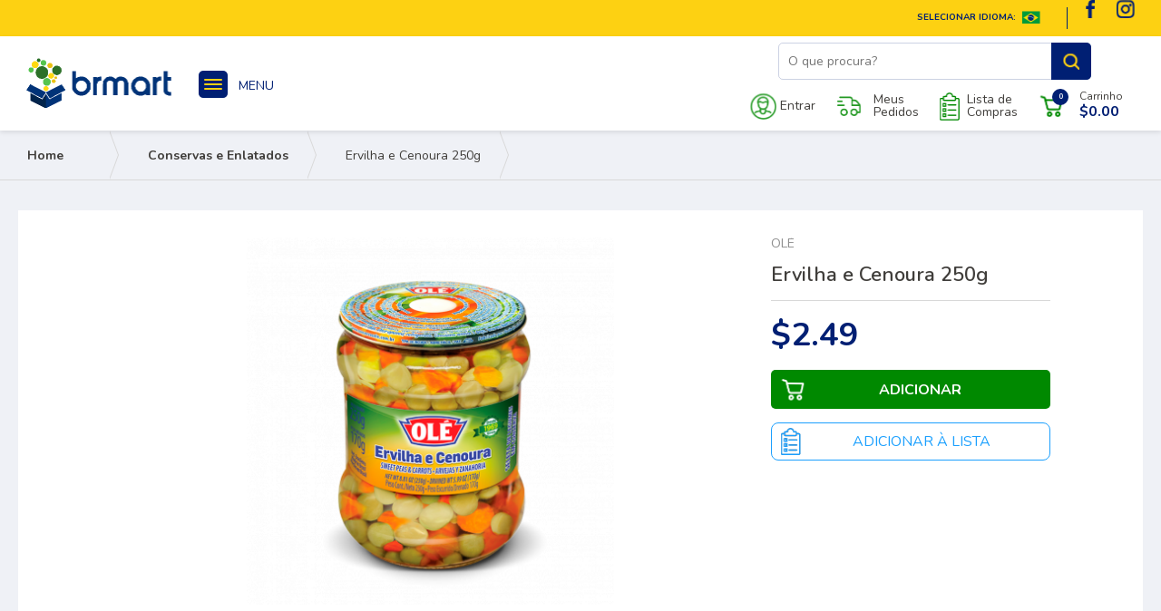

--- FILE ---
content_type: text/html; charset=UTF-8
request_url: https://www.brmart.com/p/ervilha-e-cenoura-250g/702/
body_size: 11720
content:
<!DOCTYPE HTML PUBLIC "-//W3C//DTD HTML 4.01 Transitional//EN"
        "http://www.w3.org/TR/html4/loose.dtd">
<html lang="pt-br">
<head>
    <meta http-equiv="Content-Type" content="text/html; charset=utf-8"/>
    <meta name="title" content="Ervilha e Cenoura"/>
    <meta name="description" content="Ervilha e Cenoura"/>
    <meta name="viewport" content="width=device-width, initial-scale=1.0, maximum-scale=1, user-scalable=no">
    <meta name="keywords" content=""/>
    <meta name="resource-type" content="document"/>
    <meta name="distribution" content="global"/>
    <meta name="rating" content="general"/>
    <meta name="robots" content=""/>
    <meta name="language" content="pt-br"/>
    <meta name="author" content="Backstage Digital"/>

    <meta property="og:title" content="Ervilha e Cenoura"/>
    <meta property="og:description" content="Ervilha e Cenoura"/>

    <title>Ervilha e Cenoura</title>
    <base href="https://www.brmart.com/"/>

                            
        <script>
        (function(w,d,s,l,i){w[l]=w[l]||[];w[l].push({'gtm.start':
            new Date().getTime(),event:'gtm.js'});var f=d.getElementsByTagName(s)[0],
            j=d.createElement(s),dl=l!='dataLayer'?'&l='+l:'';j.async=true;j.src=
            'https://www.googletagmanager.com/gtm.js?id='+i+dl;f.parentNode.insertBefore(j,f);
        })(window,document,'script','dataLayer','GTM-TLVFRWZ');
        </script>
            
            <script async src="https://www.googletagmanager.com/gtag/js?id=UA-168918682-1"></script>
            <script>
                window.dataLayer = window.dataLayer || [];
                function gtag(){dataLayer.push(arguments);}
                gtag('js', new Date());
                gtag('config', 'UA-168918682-1');
                gtag('config', 'AW-461849634');
            </script>
            
            <script>
              !function(f,b,e,v,n,t,s)
              {if(f.fbq)return;n=f.fbq=function(){n.callMethod?
              n.callMethod.apply(n,arguments):n.queue.push(arguments)};
              if(!f._fbq)f._fbq=n;n.push=n;n.loaded=!0;n.version='2.0';
              n.queue=[];t=b.createElement(e);t.async=!0;
              t.src=v;s=b.getElementsByTagName(e)[0];
              s.parentNode.insertBefore(t,s)}(window, document,'script',
              'https://connect.facebook.net/en_US/fbevents.js');
              fbq('init','128710802612783');
              
              fbq('track', 'PageView');
            </script>
            <noscript><img height="1" width="1" style="display:none" src="https://www.facebook.com/tr?id=128710802612783&ev=PageView&noscript=1" /></noscript>
            
    <link href="https://fonts.googleapis.com/css2?family=Fjalla+One&display=swap" rel="stylesheet">
    <link href="https://fonts.googleapis.com/css2?family=Asap:wght@400;500;600;700&display=swap" rel="stylesheet">
    <link href="https://fonts.googleapis.com/css2?family=Fjalla+One&family=Nunito:wght@300;400;600;700&display=swap" rel="stylesheet">
    <link rel="stylesheet" href="https://unpkg.com/tippy.js@5/dist/backdrop.css" />
	<link rel="stylesheet" href="https://unpkg.com/tippy.js@5/themes/light.css" />

    <script src="https://unpkg.com/@popperjs/core@2"></script>
    <script src="https://unpkg.com/tippy.js@6"></script>

    <link rel="canonical" href="https://brmart.com/p/ervilha-e-cenoura-250g/702/"/>

    <link href="assets/frontend/img/favicon.ico?" rel="shortcut icon" type="image/x-icon"/>

    <link href="https://fonts.googleapis.com/css?family=Lato:400,700,900|Patua+One|Roboto:400,400i,500,700&display=swap" rel="stylesheet"/>
    
                        <link rel="stylesheet" type="text/css" data-reload="true" data-type="css" data-min="produto-exibir" href="styles/min/produto-exibir.min.css?v=202303231216">
            <link rel="stylesheet" type="text/css" data-reload="true" data-type="css" data-min="master" href="styles/min/master.min.css?v=202303231216">
            <link rel="stylesheet" type="text/css" href="uploads/selos/selos.css?v=1733511017" />
            <style type="text/css"></style>
            <script type="text/javascript" data-reload="true" data-type="js" data-min="master" src="scripts/min/master.min.js?v=202303231216"></script>
            <script type="text/javascript" data-reload="true" data-type="js" data-min="produto-exibir" src="scripts/min/produto-exibir.min.js?v=202303231216"></script>
            <script type="text/javascript">var __base__="https://www.brmart.com/";var __urlInternet__="";var isDev = false;__MSG_QNT_CHANGED__ = false;</script>
        
    
    
</head>
<body class=" hide-menu " data-hl="">

                <noscript><iframe src="https://www.googletagmanager.com/ns.html?id=GTM-TLVFRWZ" height="0" width="0" style="display:none;visibility:hidden"></iframe></noscript>
    
<div id="geral" class="">
            
<div id="header">

    <div class="header__top-box col-tb-hide">
        <ul class="header__top-box__items">
                    <li class="header__top-box__item">
        <a href="http://www.brmart.com/p/ervilha-e-cenoura-250g/702/"  class="header__top-box__link ">
    
        
    <span class="header__top-box__text"></span>

        </a>
    
        
</li>            <li class="header__top-box__item">
        <a href="https://www.instagram.com/brmartcom/"  class="header__top-box__link ">
    
        <span class="header__top-box__icon"><i class="spt spt-menu-instagram"></i></span>
        
    <span class="header__top-box__text"></span>

        </a>
    
        
</li>            <li class="header__top-box__item">
        <a href="https://www.facebook.com/brmartcom/"  class="header__top-box__link ">
    
        <span class="header__top-box__icon"><i class="spt spt-menu-facebook"></i></span>
        
    <span class="header__top-box__text"></span>

        </a>
    
        
</li>            <li class="header__top-box__item">
        <a href="#"  class="header__top-box__link js-select-language">
    
        <span class="header__top-box__icon"><i class="spt spt-br"></i></span>
        
    <span class="header__top-box__text">selecionar idioma:</span>

        </a>
    
            <div class="header__bubble">
                        <a href="./?hl=pt" class="hb__item ">
                <span class="hb__icon">
                    <i class="spt spt-br"></i>
                </span>
                <span class="hb__label">Português</span>
            </a>     
                        <a href="./?hl=en" class="hb__item ">
                <span class="hb__icon">
                    <i class="spt spt-usa"></i>
                </span>
                <span class="hb__label">Inglês</span>
            </a>     
                    </div>
        
</li>        </ul>
    </div>
    <div class="header__main-box col-tb-hide">

        <div class="center">

            <div class="f-left header__left-box">
                <div class="header__brand">
    <a href="./"><i class="spt spt-logo"></i></a>
</div>            </div>

            <div class="menu__btn-box ">
                <a href="#" class="menu__btn menu-mobile__bt js-toggle-menu">
                    <i class="bt-hamburguer">
                        <i class="bt-hamburguer__stripe bt-hamburguer__stripe__top"></i>
                        <i class="bt-hamburguer__stripe bt-hamburguer__stripe__middle"></i>
                        <i class="bt-hamburguer__stripe bt-hamburguer__stripe__bottom"></i>
                    </i>
                    <span>MENU</span>
                </a>
            </div>

            <div class="header__search js-search">
    <div class="header__search__inner grid">
        <form action="busca/">
            <div class="input-field header__search__input-wrapper">
			<label> </label>
		<div class="input-field__inner">
		<input name="q" value="" type="text" class="header__search__input js-search-input" placeholder="O que procura?" />
			</div>
</div>
            <button type="submit" class="header__search__btn">
                <i class="spt spt-search-menu"></i>
                <div class="search-loading">
                    <img src="frontend/img/ajax-loader-search.gif" alt="">
                </div>
            </button>
        </form>
        <div class="search-result js-search-result">
            <div class="search-result__box js-search-result-response">
                <div class="more-results">
                    

	<div class="btn-more-results">
				<a        class="btn btn-outline">
			<span>
								<span>Ver mais produtos</span>
			</span>
		</a>
				</div>
                </div>
            </div>
        </div>
    </div>
</div>

<script type="text/template7" id="template-search-result-item">
    <div class="search-result__item js-product">
    <input type="hidden" class="js-product-sku">
    <div class="search-result__inner">
        <a href="#" class="search-result__link js-product-link">
            <div class="grid">
                    <span class="sr__product-img">
                        <img class="js-product-img" src="">
                    </span>
                <div class="search-result__name">
                    <span class="js-product-name"></span>
                </div>
            </div>
        </a>
        <div class="search-result__count-value">
            <span class="search-result__value js-product-value"></span>
        </div>
        <div class="js-product-buttons push-left">
            <div class="search-result__btn">
                                     

	<div class="btn-adicionar">
				<a        class="btn btn-success js-init-counter js-product-buy">
			<span>
								<span>Adicionar</span>
			</span>
		</a>
				</div>
                            </div>
            <div class="search-result__counter">
                <div class='counter'>
	<div class='counter__box'>
		<div class="grid">
			<div class='counter__button js-product-button js-product-button--less over'>
				<span class='counter__icon'>
					<i class='spt spt-minus'></i>
				</span>
			</div>
			<div class='counter__input'>
				<input class='counter__value js-product-qtde' name="quantidade" value="1" data-qtde="1" placeholder="1"/>
			</div>
			<div class='counter__button js-product-button js-product-button--more over'>
				<span class='counter__icon'>
					<i class='spt spt-plus'></i>
				</span>
			</div>
		</div>
	</div>
</div>
            </div>
        </div>
    </div>
</div>
</script>

<script type="text/template7" id="template-search-empty">
    <div class="search-empty">
    <p>Nenhum produto foi encontrado</p></div></script>

<script type="text/template7" id="template-search-loading">
    </script>

<script type="text/template7" id="template-search-result-more">
            <div class="more-results js-search-result-more">
            

	<div class="btn-more-results">
				<a        class="btn btn-outline js-search-result-more-bt">
			<span>
								<span>Ver mais produtos</span>
			</span>
		</a>
				</div>
        </div>
    </script>

            <div class="f-right header__right-box">
                <div class="cart-header__wrapper ">
                                        <a class="cart-header__link js-login" href="#">
                        <i class="spt spt-entrar"></i>
                        <span>Entrar</span>
                    </a>
                                        <a class="cart-header__link js-login" data-after="meus-pedidos" href="meus-dados/meus-pedidos/">
                        <i class="spt spt-pedidos"></i>
                        <span>Meus <br>Pedidos</span>                    </a>
                    <a class="cart-header__link js-login" data-after="minhas-listas" href="meus-dados/minhas-listas/">
                        <i class="spt spt-lista-compras"></i>
                        <span>Lista de <br>Compras</span>                    </a>
                    <a class="cart-header__link js-open-cart-header" href="#">
                        <span class="cart-qtde">
                            <p class="js-cart-qtde__value">0</p>
                        </span>
                        <i class="spt spt-menu-carrinho"></i>
                        <span>Carrinho<p class="js-cart-total__value">$0.00</p></span>
                    </a>
                </div>
            </div>
            <div class="clear"></div>
        </div>
    </div>
    
    
    
    <div class="menu-principal col-tb-hide">
        <div class="menu-principal__wrapper menu-principal--vertical">
  
            <ul class="menu-principal__items menu-principal__col menu-principal__col--1">
            
        
    
        <li class="menu-principal__item over  "
        data-item="1">
        
        
        
<span class="menu-principal__figure " >
            &nbsp;    
    </span>       
        <a href="" class="menu-principal__link">                            Menu
                    </a>
        
    </li>
    
        <li class="menu-principal__item over  menu-principal__item--with-children"
        data-item="16">
        
        
        
<span class="menu-principal__figure " >
            <i class="menu-principal__icon spt spt-ico-todos"></i>
    </span>       
        <a href="" class="menu-principal__link">                            <span>Todos</span>
                <i class="spt spt-seta-menu-mobile menu-principal__icon-avancar"></i>
                    </a>
                                
            <div class="menu_principal__submenu" data-pai="16">
                <ul class="menu_principal__submenu-items">
                    <li class="menu-principal__item menu-principal__item--voltar js-menu-voltar">
            
<span class="menu-principal__figure " >
            <i class="menu-principal__icon spt spt-bt-voltar-mb"></i>
    </span>            <a href="#" class="menu-principal__link menu-principal__link--voltar">Voltar</a>    </li>                    <li class="menu-principal__item menu-principal__item--todos">
            
<span class="menu-principal__figure " >
            &nbsp;    
    </span>            <a href="" class="menu-principal__link menu-principal__link--todos">Todos</a>    </li>                    
    
        <li class="menu-principal__item over  "
        data-item="allc57">
        
        
        
<span class="menu-principal__figure " >
            &nbsp;    
    </span>       
        <a href="c/carne-seca/57/" class="menu-principal__link">                            Carne Seca
                    </a>
        
    </li>
    
        <li class="menu-principal__item over  menu-principal__item--with-children"
        data-item="allc40">
        
        
        
<span class="menu-principal__figure " >
            &nbsp;    
    </span>       
        <a href="c/alimentos-basico/40/" class="menu-principal__link">                            <span>Alimentos Básico</span>
                <i class="spt spt-seta-menu-mobile menu-principal__icon-avancar"></i>
                    </a>
                                
            <div class="menu_principal__submenu" data-pai="allc40">
                <ul class="menu_principal__submenu-items">
                    <li class="menu-principal__item menu-principal__item--voltar js-menu-voltar">
            
<span class="menu-principal__figure " >
            <i class="menu-principal__icon spt spt-bt-voltar-mb"></i>
    </span>            <a href="#" class="menu-principal__link menu-principal__link--voltar">Voltar</a>    </li>                    <li class="menu-principal__item menu-principal__item--todos">
            
<span class="menu-principal__figure " >
            &nbsp;    
    </span>            <a href="c/alimentos-basico/40/" class="menu-principal__link menu-principal__link--todos">Todos</a>    </li>                    
    
        <li class="menu-principal__item over  "
        data-item="allc24">
        
        
        
<span class="menu-principal__figure " >
            &nbsp;    
    </span>       
        <a href="c/massas-e-miojo/24/" class="menu-principal__link">                            Massas e Miojo
                    </a>
        
    </li>
    
        <li class="menu-principal__item over  "
        data-item="allc30">
        
        
        
<span class="menu-principal__figure " >
            &nbsp;    
    </span>       
        <a href="c/graos-e-cereais/30/" class="menu-principal__link">                            Grãos e Cereais
                    </a>
        
    </li>
    
        <li class="menu-principal__item over  "
        data-item="allc4">
        
        
        
<span class="menu-principal__figure " >
            &nbsp;    
    </span>       
        <a href="c/farinaceos/4/" class="menu-principal__link">                            Farináceos
                    </a>
        
    </li>
    
        <li class="menu-principal__item over  "
        data-item="allc72">
        
        
        
<span class="menu-principal__figure " >
            &nbsp;    
    </span>       
        <a href="c/acucar-e-adocante/72/" class="menu-principal__link">                            Açúcar e Adoçante
                    </a>
        
    </li>
    
        <li class="menu-principal__item over  "
        data-item="allc36">
        
        
        
<span class="menu-principal__figure " >
            &nbsp;    
    </span>       
        <a href="c/oleos-e-azeites/36/" class="menu-principal__link">                            Óleos e Azeites
                    </a>
        
    </li>
    
        <li class="menu-principal__item over  menu-principal__item--with-children"
        data-item="allc41">
        
        
        
<span class="menu-principal__figure " >
            &nbsp;    
    </span>       
        <a href="c/gelados-e-congelados/41/" class="menu-principal__link">                            <span>Gelados e Congelados</span>
                <i class="spt spt-seta-menu-mobile menu-principal__icon-avancar"></i>
                    </a>
                                
            <div class="menu_principal__submenu" data-pai="allc41">
                <ul class="menu_principal__submenu-items">
                    <li class="menu-principal__item menu-principal__item--voltar js-menu-voltar">
            
<span class="menu-principal__figure " >
            <i class="menu-principal__icon spt spt-bt-voltar-mb"></i>
    </span>            <a href="#" class="menu-principal__link menu-principal__link--voltar">Voltar</a>    </li>                    <li class="menu-principal__item menu-principal__item--todos">
            
<span class="menu-principal__figure " >
            &nbsp;    
    </span>            <a href="c/gelados-e-congelados/41/" class="menu-principal__link menu-principal__link--todos">Todos</a>    </li>                    
    
        <li class="menu-principal__item over  "
        data-item="allc46">
        
        
        
<span class="menu-principal__figure " >
            &nbsp;    
    </span>       
        <a href="c/carnes-e-frios/46/" class="menu-principal__link">                            Carnes e Frios
                    </a>
        
    </li>
    
        <li class="menu-principal__item over  "
        data-item="allc51">
        
        
        
<span class="menu-principal__figure " >
            &nbsp;    
    </span>       
        <a href="c/pao-de-queijo/51/" class="menu-principal__link">                            Pão de Queijo
                    </a>
        
    </li>
    
        <li class="menu-principal__item over  "
        data-item="allc52">
        
        
        
<span class="menu-principal__figure " >
            &nbsp;    
    </span>       
        <a href="c/congelado-diversos/52/" class="menu-principal__link">                            Congelado Diversos
                    </a>
        
    </li>
    
                </ul>
            </div>

        
    </li>
    
        <li class="menu-principal__item over  "
        data-item="allc34">
        
        
        
<span class="menu-principal__figure " >
            &nbsp;    
    </span>       
        <a href="c/sopas/34/" class="menu-principal__link">                            Sopas
                    </a>
        
    </li>
    
        <li class="menu-principal__item over  "
        data-item="allc86">
        
        
        
<span class="menu-principal__figure " >
            &nbsp;    
    </span>       
        <a href="c/conservas-e-enlatados/86/" class="menu-principal__link">                            Conservas e Enlatados
                    </a>
        
    </li>
    
                </ul>
            </div>

        
    </li>
    
        <li class="menu-principal__item over  menu-principal__item--with-children"
        data-item="allc11">
        
        
        
<span class="menu-principal__figure " >
            &nbsp;    
    </span>       
        <a href="c/bebida/11/" class="menu-principal__link">                            <span>Bebida</span>
                <i class="spt spt-seta-menu-mobile menu-principal__icon-avancar"></i>
                    </a>
                                
            <div class="menu_principal__submenu" data-pai="allc11">
                <ul class="menu_principal__submenu-items">
                    <li class="menu-principal__item menu-principal__item--voltar js-menu-voltar">
            
<span class="menu-principal__figure " >
            <i class="menu-principal__icon spt spt-bt-voltar-mb"></i>
    </span>            <a href="#" class="menu-principal__link menu-principal__link--voltar">Voltar</a>    </li>                    <li class="menu-principal__item menu-principal__item--todos">
            
<span class="menu-principal__figure " >
            &nbsp;    
    </span>            <a href="c/bebida/11/" class="menu-principal__link menu-principal__link--todos">Todos</a>    </li>                    
    
        <li class="menu-principal__item over  "
        data-item="allc23">
        
        
        
<span class="menu-principal__figure " >
            &nbsp;    
    </span>       
        <a href="c/refrigerante/23/" class="menu-principal__link">                            Refrigerante
                    </a>
        
    </li>
    
        <li class="menu-principal__item over  "
        data-item="allc19">
        
        
        
<span class="menu-principal__figure " >
            &nbsp;    
    </span>       
        <a href="c/suco-e-cha-pronto/19/" class="menu-principal__link">                            Suco e Chá Pronto
                    </a>
        
    </li>
    
        <li class="menu-principal__item over  "
        data-item="allc66">
        
        
        
<span class="menu-principal__figure " >
            &nbsp;    
    </span>       
        <a href="c/cafe/66/" class="menu-principal__link">                            Café
                    </a>
        
    </li>
    
        <li class="menu-principal__item over  "
        data-item="allc14">
        
        
        
<span class="menu-principal__figure " >
            &nbsp;    
    </span>       
        <a href="c/cha-e-chimarrao/14/" class="menu-principal__link">                            Chá e Chimarrão
                    </a>
        
    </li>
    
        <li class="menu-principal__item over  "
        data-item="allc8">
        
        
        
<span class="menu-principal__figure " >
            &nbsp;    
    </span>       
        <a href="c/bebidas-em-po/8/" class="menu-principal__link">                            Bebidas em Pó
                    </a>
        
    </li>
    
                </ul>
            </div>

        
    </li>
    
        <li class="menu-principal__item over  menu-principal__item--with-children"
        data-item="allc16">
        
        
        
<span class="menu-principal__figure " >
            &nbsp;    
    </span>       
        <a href="c/biscoitos-e-salgadinhos/16/" class="menu-principal__link">                            <span>Biscoitos e Salgadinhos</span>
                <i class="spt spt-seta-menu-mobile menu-principal__icon-avancar"></i>
                    </a>
                                
            <div class="menu_principal__submenu" data-pai="allc16">
                <ul class="menu_principal__submenu-items">
                    <li class="menu-principal__item menu-principal__item--voltar js-menu-voltar">
            
<span class="menu-principal__figure " >
            <i class="menu-principal__icon spt spt-bt-voltar-mb"></i>
    </span>            <a href="#" class="menu-principal__link menu-principal__link--voltar">Voltar</a>    </li>                    <li class="menu-principal__item menu-principal__item--todos">
            
<span class="menu-principal__figure " >
            &nbsp;    
    </span>            <a href="c/biscoitos-e-salgadinhos/16/" class="menu-principal__link menu-principal__link--todos">Todos</a>    </li>                    
    
        <li class="menu-principal__item over  "
        data-item="allc74">
        
        
        
<span class="menu-principal__figure " >
            &nbsp;    
    </span>       
        <a href="c/biscoito-salgado/74/" class="menu-principal__link">                            Biscoito Salgado
                    </a>
        
    </li>
    
        <li class="menu-principal__item over  "
        data-item="allc75">
        
        
        
<span class="menu-principal__figure " >
            &nbsp;    
    </span>       
        <a href="c/biscoito-doce-e-bolachas/75/" class="menu-principal__link">                            Biscoito Doce e Bolachas
                    </a>
        
    </li>
    
        <li class="menu-principal__item over  "
        data-item="allc76">
        
        
        
<span class="menu-principal__figure " >
            &nbsp;    
    </span>       
        <a href="c/pipoca/76/" class="menu-principal__link">                            Pipoca
                    </a>
        
    </li>
    
        <li class="menu-principal__item over  "
        data-item="allc77">
        
        
        
<span class="menu-principal__figure " >
            &nbsp;    
    </span>       
        <a href="c/salgadinhos-e-amendoim/77/" class="menu-principal__link">                            Salgadinhos e Amendoim
                    </a>
        
    </li>
    
                </ul>
            </div>

        
    </li>
    
        <li class="menu-principal__item over  menu-principal__item--with-children"
        data-item="allc17">
        
        
        
<span class="menu-principal__figure " >
            &nbsp;    
    </span>       
        <a href="c/bomboniere/17/" class="menu-principal__link">                            <span>Bomboniere</span>
                <i class="spt spt-seta-menu-mobile menu-principal__icon-avancar"></i>
                    </a>
                                
            <div class="menu_principal__submenu" data-pai="allc17">
                <ul class="menu_principal__submenu-items">
                    <li class="menu-principal__item menu-principal__item--voltar js-menu-voltar">
            
<span class="menu-principal__figure " >
            <i class="menu-principal__icon spt spt-bt-voltar-mb"></i>
    </span>            <a href="#" class="menu-principal__link menu-principal__link--voltar">Voltar</a>    </li>                    <li class="menu-principal__item menu-principal__item--todos">
            
<span class="menu-principal__figure " >
            &nbsp;    
    </span>            <a href="c/bomboniere/17/" class="menu-principal__link menu-principal__link--todos">Todos</a>    </li>                    
    
        <li class="menu-principal__item over  "
        data-item="allc67">
        
        
        
<span class="menu-principal__figure " >
            &nbsp;    
    </span>       
        <a href="c/bala/67/" class="menu-principal__link">                            Bala
                    </a>
        
    </li>
    
        <li class="menu-principal__item over  "
        data-item="allc38">
        
        
        
<span class="menu-principal__figure " >
            &nbsp;    
    </span>       
        <a href="c/chocolate/38/" class="menu-principal__link">                            Chocolate
                    </a>
        
    </li>
    
        <li class="menu-principal__item over  "
        data-item="allc73">
        
        
        
<span class="menu-principal__figure " >
            &nbsp;    
    </span>       
        <a href="c/chiclete/73/" class="menu-principal__link">                            Chiclete
                    </a>
        
    </li>
    
                </ul>
            </div>

        
    </li>
    
        <li class="menu-principal__item over  menu-principal__item--with-children"
        data-item="allc9">
        
        
        
<span class="menu-principal__figure " >
            &nbsp;    
    </span>       
        <a href="c/doces-e-padaria/9/" class="menu-principal__link">                            <span>Doces e Padaria</span>
                <i class="spt spt-seta-menu-mobile menu-principal__icon-avancar"></i>
                    </a>
                                
            <div class="menu_principal__submenu" data-pai="allc9">
                <ul class="menu_principal__submenu-items">
                    <li class="menu-principal__item menu-principal__item--voltar js-menu-voltar">
            
<span class="menu-principal__figure " >
            <i class="menu-principal__icon spt spt-bt-voltar-mb"></i>
    </span>            <a href="#" class="menu-principal__link menu-principal__link--voltar">Voltar</a>    </li>                    <li class="menu-principal__item menu-principal__item--todos">
            
<span class="menu-principal__figure " >
            &nbsp;    
    </span>            <a href="c/doces-e-padaria/9/" class="menu-principal__link menu-principal__link--todos">Todos</a>    </li>                    
    
        <li class="menu-principal__item over  "
        data-item="allc89">
        
        
        
<span class="menu-principal__figure " >
            &nbsp;    
    </span>       
        <a href="c/compotas-e-frutas/89/" class="menu-principal__link">                            Compotas e Frutas
                    </a>
        
    </li>
    
        <li class="menu-principal__item over  "
        data-item="allc91">
        
        
        
<span class="menu-principal__figure " >
            &nbsp;    
    </span>       
        <a href="c/doces-e-gelatinas/91/" class="menu-principal__link">                            Doces e Gelatinas
                    </a>
        
    </li>
    
        <li class="menu-principal__item over  "
        data-item="allc92">
        
        
        
<span class="menu-principal__figure " >
            &nbsp;    
    </span>       
        <a href="c/padaria-e-confeitaria/92/" class="menu-principal__link">                            Padaria e Confeitaria
                    </a>
        
    </li>
    
        <li class="menu-principal__item over  "
        data-item="allc13">
        
        
        
<span class="menu-principal__figure " >
            &nbsp;    
    </span>       
        <a href="c/festa/13/" class="menu-principal__link">                            Festa
                    </a>
        
    </li>
    
                </ul>
            </div>

        
    </li>
    
        <li class="menu-principal__item over  menu-principal__item--with-children"
        data-item="allc71">
        
        
        
<span class="menu-principal__figure " >
            &nbsp;    
    </span>       
        <a href="c/molhos-e-condimentos/71/" class="menu-principal__link">                            <span>Molhos e Condimentos</span>
                <i class="spt spt-seta-menu-mobile menu-principal__icon-avancar"></i>
                    </a>
                                
            <div class="menu_principal__submenu" data-pai="allc71">
                <ul class="menu_principal__submenu-items">
                    <li class="menu-principal__item menu-principal__item--voltar js-menu-voltar">
            
<span class="menu-principal__figure " >
            <i class="menu-principal__icon spt spt-bt-voltar-mb"></i>
    </span>            <a href="#" class="menu-principal__link menu-principal__link--voltar">Voltar</a>    </li>                    <li class="menu-principal__item menu-principal__item--todos">
            
<span class="menu-principal__figure " >
            &nbsp;    
    </span>            <a href="c/molhos-e-condimentos/71/" class="menu-principal__link menu-principal__link--todos">Todos</a>    </li>                    
    
        <li class="menu-principal__item over  "
        data-item="allc82">
        
        
        
<span class="menu-principal__figure " >
            &nbsp;    
    </span>       
        <a href="c/vinagre/82/" class="menu-principal__link">                            Vinagre
                    </a>
        
    </li>
    
        <li class="menu-principal__item over  "
        data-item="allc83">
        
        
        
<span class="menu-principal__figure " >
            &nbsp;    
    </span>       
        <a href="c/molho-de-pimenta/83/" class="menu-principal__link">                            Molho de Pimenta
                    </a>
        
    </li>
    
        <li class="menu-principal__item over  "
        data-item="allc84">
        
        
        
<span class="menu-principal__figure " >
            &nbsp;    
    </span>       
        <a href="c/molhos-e-cremes/84/" class="menu-principal__link">                            Molhos e Cremes
                    </a>
        
    </li>
    
        <li class="menu-principal__item over  "
        data-item="allc85">
        
        
        
<span class="menu-principal__figure " >
            &nbsp;    
    </span>       
        <a href="c/condimentos/85/" class="menu-principal__link">                            Condimentos
                    </a>
        
    </li>
    
                </ul>
            </div>

        
    </li>
    
        <li class="menu-principal__item over  menu-principal__item--with-children"
        data-item="allc3">
        
        
        
<span class="menu-principal__figure " >
            &nbsp;    
    </span>       
        <a href="c/temperos/3/" class="menu-principal__link">                            <span>Temperos</span>
                <i class="spt spt-seta-menu-mobile menu-principal__icon-avancar"></i>
                    </a>
                                
            <div class="menu_principal__submenu" data-pai="allc3">
                <ul class="menu_principal__submenu-items">
                    <li class="menu-principal__item menu-principal__item--voltar js-menu-voltar">
            
<span class="menu-principal__figure " >
            <i class="menu-principal__icon spt spt-bt-voltar-mb"></i>
    </span>            <a href="#" class="menu-principal__link menu-principal__link--voltar">Voltar</a>    </li>                    <li class="menu-principal__item menu-principal__item--todos">
            
<span class="menu-principal__figure " >
            &nbsp;    
    </span>            <a href="c/temperos/3/" class="menu-principal__link menu-principal__link--todos">Todos</a>    </li>                    
    
        <li class="menu-principal__item over  "
        data-item="allc78">
        
        
        
<span class="menu-principal__figure " >
            &nbsp;    
    </span>       
        <a href="c/sal-e-pimenta/78/" class="menu-principal__link">                            Sal e Pimenta
                    </a>
        
    </li>
    
        <li class="menu-principal__item over  "
        data-item="allc79">
        
        
        
<span class="menu-principal__figure " >
            &nbsp;    
    </span>       
        <a href="c/caldo/79/" class="menu-principal__link">                            Caldo
                    </a>
        
    </li>
    
        <li class="menu-principal__item over  "
        data-item="allc80">
        
        
        
<span class="menu-principal__figure " >
            &nbsp;    
    </span>       
        <a href="c/ervas-e-especiarias/80/" class="menu-principal__link">                            Ervas e Especiarias
                    </a>
        
    </li>
    
        <li class="menu-principal__item over  "
        data-item="allc81">
        
        
        
<span class="menu-principal__figure " >
            &nbsp;    
    </span>       
        <a href="c/temperos-prontos/81/" class="menu-principal__link">                            Temperos Prontos
                    </a>
        
    </li>
    
                </ul>
            </div>

        
    </li>
    
        <li class="menu-principal__item over  "
        data-item="allc12">
        
        
        
<span class="menu-principal__figure " >
            &nbsp;    
    </span>       
        <a href="c/beleza-saude-e-limpeza/12/" class="menu-principal__link">                            Beleza, Saúde e Limpeza
                    </a>
        
    </li>
    
        <li class="menu-principal__item over  menu-principal__item--with-children"
        data-item="allc45">
        
        
        
<span class="menu-principal__figure " >
            &nbsp;    
    </span>       
        <a href="c/laticinios/45/" class="menu-principal__link">                            <span>Laticínios</span>
                <i class="spt spt-seta-menu-mobile menu-principal__icon-avancar"></i>
                    </a>
                                
            <div class="menu_principal__submenu" data-pai="allc45">
                <ul class="menu_principal__submenu-items">
                    <li class="menu-principal__item menu-principal__item--voltar js-menu-voltar">
            
<span class="menu-principal__figure " >
            <i class="menu-principal__icon spt spt-bt-voltar-mb"></i>
    </span>            <a href="#" class="menu-principal__link menu-principal__link--voltar">Voltar</a>    </li>                    <li class="menu-principal__item menu-principal__item--todos">
            
<span class="menu-principal__figure " >
            &nbsp;    
    </span>            <a href="c/laticinios/45/" class="menu-principal__link menu-principal__link--todos">Todos</a>    </li>                    
    
        <li class="menu-principal__item over  "
        data-item="allc48">
        
        
        
<span class="menu-principal__figure " >
            &nbsp;    
    </span>       
        <a href="c/queijos/48/" class="menu-principal__link">                            Queijos
                    </a>
        
    </li>
    
        <li class="menu-principal__item over  "
        data-item="allc49">
        
        
        
<span class="menu-principal__figure " >
            &nbsp;    
    </span>       
        <a href="c/queijos-cremosos/49/" class="menu-principal__link">                            Queijos Cremosos
                    </a>
        
    </li>
    
                </ul>
            </div>

        
    </li>
    
                </ul>
            </div>

        
    </li>
    
        <li class="menu-principal__item over  menu-principal__item--with-children"
        data-item="c40">
        
        
        
<span class="menu-principal__figure " >
            <img class="menu-principal__thumb" src="uploads/menu_principal/noun_supermarket_2072497.png" alt="">
            </span>       
        <a href="c/alimentos-basico/40/" class="menu-principal__link">                            <span>Alimentos Básico</span>
                <i class="spt spt-seta-menu-mobile menu-principal__icon-avancar"></i>
                    </a>
                                
            <div class="menu_principal__submenu" data-pai="c40">
                <ul class="menu_principal__submenu-items">
                    <li class="menu-principal__item menu-principal__item--voltar js-menu-voltar">
            
<span class="menu-principal__figure " >
            <i class="menu-principal__icon spt spt-bt-voltar-mb"></i>
    </span>            <a href="#" class="menu-principal__link menu-principal__link--voltar">Voltar</a>    </li>                    <li class="menu-principal__item menu-principal__item--todos">
            
<span class="menu-principal__figure " >
            &nbsp;    
    </span>            <a href="c/alimentos-basico/40/" class="menu-principal__link menu-principal__link--todos">Todos</a>    </li>                    
    
        <li class="menu-principal__item over  "
        data-item="c24">
        
        
        
<span class="menu-principal__figure " >
            &nbsp;    
    </span>       
        <a href="c/massas-e-miojo/24/" class="menu-principal__link">                            Massas e Miojo
                    </a>
        
    </li>
    
        <li class="menu-principal__item over  "
        data-item="c30">
        
        
        
<span class="menu-principal__figure " >
            &nbsp;    
    </span>       
        <a href="c/graos-e-cereais/30/" class="menu-principal__link">                            Grãos e Cereais
                    </a>
        
    </li>
    
        <li class="menu-principal__item over  "
        data-item="c4">
        
        
        
<span class="menu-principal__figure " >
            &nbsp;    
    </span>       
        <a href="c/farinaceos/4/" class="menu-principal__link">                            Farináceos
                    </a>
        
    </li>
    
        <li class="menu-principal__item over  "
        data-item="c72">
        
        
        
<span class="menu-principal__figure " >
            &nbsp;    
    </span>       
        <a href="c/acucar-e-adocante/72/" class="menu-principal__link">                            Açúcar e Adoçante
                    </a>
        
    </li>
    
        <li class="menu-principal__item over  "
        data-item="c36">
        
        
        
<span class="menu-principal__figure " >
            &nbsp;    
    </span>       
        <a href="c/oleos-e-azeites/36/" class="menu-principal__link">                            Óleos e Azeites
                    </a>
        
    </li>
    
        <li class="menu-principal__item over  menu-principal__item--with-children"
        data-item="c41">
        
        
        
<span class="menu-principal__figure " >
            &nbsp;    
    </span>       
        <a href="c/gelados-e-congelados/41/" class="menu-principal__link">                            <span>Gelados e Congelados</span>
                <i class="spt spt-seta-menu-mobile menu-principal__icon-avancar"></i>
                    </a>
                                
            <div class="menu_principal__submenu" data-pai="c41">
                <ul class="menu_principal__submenu-items">
                    <li class="menu-principal__item menu-principal__item--voltar js-menu-voltar">
            
<span class="menu-principal__figure " >
            <i class="menu-principal__icon spt spt-bt-voltar-mb"></i>
    </span>            <a href="#" class="menu-principal__link menu-principal__link--voltar">Voltar</a>    </li>                    <li class="menu-principal__item menu-principal__item--todos">
            
<span class="menu-principal__figure " >
            &nbsp;    
    </span>            <a href="c/gelados-e-congelados/41/" class="menu-principal__link menu-principal__link--todos">Todos</a>    </li>                    
    
        <li class="menu-principal__item over  menu-principal__item--with-children"
        data-item="c46">
        
        
        
<span class="menu-principal__figure " >
            &nbsp;    
    </span>       
        <a href="c/carnes-e-frios/46/" class="menu-principal__link">                            <span>Carnes e Frios</span>
                <i class="spt spt-seta-menu-mobile menu-principal__icon-avancar"></i>
                    </a>
                                
            <div class="menu_principal__submenu" data-pai="c46">
                <ul class="menu_principal__submenu-items">
                    <li class="menu-principal__item menu-principal__item--voltar js-menu-voltar">
            
<span class="menu-principal__figure " >
            <i class="menu-principal__icon spt spt-bt-voltar-mb"></i>
    </span>            <a href="#" class="menu-principal__link menu-principal__link--voltar">Voltar</a>    </li>                    <li class="menu-principal__item menu-principal__item--todos">
            
<span class="menu-principal__figure " >
            &nbsp;    
    </span>            <a href="c/carnes-e-frios/46/" class="menu-principal__link menu-principal__link--todos">Todos</a>    </li>                    
    
        <li class="menu-principal__item over  "
        data-item="c50">
        
        
        
<span class="menu-principal__figure " >
            &nbsp;    
    </span>       
        <a href="c/massa-de-pastel/50/" class="menu-principal__link">                            Massa de Pastel
                    </a>
        
    </li>
    
        <li class="menu-principal__item over  "
        data-item="c60">
        
        
        
<span class="menu-principal__figure " >
            &nbsp;    
    </span>       
        <a href="c/linguica-de-paio/60/" class="menu-principal__link">                            Linguiça de Paio
                    </a>
        
    </li>
    
        <li class="menu-principal__item over  "
        data-item="c65">
        
        
        
<span class="menu-principal__figure " >
            &nbsp;    
    </span>       
        <a href="c/massa-de-lasanha/65/" class="menu-principal__link">                            Massa de Lasanha
                    </a>
        
    </li>
    
        <li class="menu-principal__item over  "
        data-item="c96">
        
        
        
<span class="menu-principal__figure " >
            &nbsp;    
    </span>       
        <a href="c/linguica-toscana/96/" class="menu-principal__link">                            Linguiça Toscana
                    </a>
        
    </li>
    
        <li class="menu-principal__item over  "
        data-item="c62">
        
        
        
<span class="menu-principal__figure " >
            &nbsp;    
    </span>       
        <a href="c/linguica-de-frango/62/" class="menu-principal__link">                            Linguiça de Frango
                    </a>
        
    </li>
    
        <li class="menu-principal__item over  "
        data-item="c63">
        
        
        
<span class="menu-principal__figure " >
            &nbsp;    
    </span>       
        <a href="c/linguica-de-porco/63/" class="menu-principal__link">                            Linguiça de Porco
                    </a>
        
    </li>
    
                </ul>
            </div>

        
    </li>
    
        <li class="menu-principal__item over  "
        data-item="c51">
        
        
        
<span class="menu-principal__figure " >
            &nbsp;    
    </span>       
        <a href="c/pao-de-queijo/51/" class="menu-principal__link">                            Pão de Queijo
                    </a>
        
    </li>
    
        <li class="menu-principal__item over  "
        data-item="c52">
        
        
        
<span class="menu-principal__figure " >
            &nbsp;    
    </span>       
        <a href="c/congelado-diversos/52/" class="menu-principal__link">                            Congelado Diversos
                    </a>
        
    </li>
    
        <li class="menu-principal__item over  "
        data-item="c37">
        
        
        
<span class="menu-principal__figure " >
            &nbsp;    
    </span>       
        <a href="c/sobremesas/37/" class="menu-principal__link">                            Sobremesas
                    </a>
        
    </li>
    
                </ul>
            </div>

        
    </li>
    
        <li class="menu-principal__item over  "
        data-item="c34">
        
        
        
<span class="menu-principal__figure " >
            &nbsp;    
    </span>       
        <a href="c/sopas/34/" class="menu-principal__link">                            Sopas
                    </a>
        
    </li>
    
        <li class="menu-principal__item over  "
        data-item="c86">
        
        
        
<span class="menu-principal__figure " >
            &nbsp;    
    </span>       
        <a href="c/conservas-e-enlatados/86/" class="menu-principal__link">                            Conservas e Enlatados
                    </a>
        
    </li>
    
                </ul>
            </div>

        
    </li>
    
        <li class="menu-principal__item over  menu-principal__item--with-children"
        data-item="c11">
        
        
        
<span class="menu-principal__figure " >
            <img class="menu-principal__thumb" src="uploads/menu_principal/noun_soda_1142078.png" alt="">
            </span>       
        <a href="c/bebida/11/" class="menu-principal__link">                            <span>Bebida</span>
                <i class="spt spt-seta-menu-mobile menu-principal__icon-avancar"></i>
                    </a>
                                
            <div class="menu_principal__submenu" data-pai="c11">
                <ul class="menu_principal__submenu-items">
                    <li class="menu-principal__item menu-principal__item--voltar js-menu-voltar">
            
<span class="menu-principal__figure " >
            <i class="menu-principal__icon spt spt-bt-voltar-mb"></i>
    </span>            <a href="#" class="menu-principal__link menu-principal__link--voltar">Voltar</a>    </li>                    <li class="menu-principal__item menu-principal__item--todos">
            
<span class="menu-principal__figure " >
            &nbsp;    
    </span>            <a href="c/bebida/11/" class="menu-principal__link menu-principal__link--todos">Todos</a>    </li>                    
    
        <li class="menu-principal__item over  "
        data-item="c23">
        
        
        
<span class="menu-principal__figure " >
            &nbsp;    
    </span>       
        <a href="c/refrigerante/23/" class="menu-principal__link">                            Refrigerante
                    </a>
        
    </li>
    
        <li class="menu-principal__item over  "
        data-item="c19">
        
        
        
<span class="menu-principal__figure " >
            &nbsp;    
    </span>       
        <a href="c/suco-e-cha-pronto/19/" class="menu-principal__link">                            Suco e Chá Pronto
                    </a>
        
    </li>
    
        <li class="menu-principal__item over  "
        data-item="c66">
        
        
        
<span class="menu-principal__figure " >
            &nbsp;    
    </span>       
        <a href="c/cafe/66/" class="menu-principal__link">                            Café
                    </a>
        
    </li>
    
        <li class="menu-principal__item over  "
        data-item="c14">
        
        
        
<span class="menu-principal__figure " >
            &nbsp;    
    </span>       
        <a href="c/cha-e-chimarrao/14/" class="menu-principal__link">                            Chá e Chimarrão
                    </a>
        
    </li>
    
        <li class="menu-principal__item over  "
        data-item="c8">
        
        
        
<span class="menu-principal__figure " >
            &nbsp;    
    </span>       
        <a href="c/bebidas-em-po/8/" class="menu-principal__link">                            Bebidas em Pó
                    </a>
        
    </li>
    
                </ul>
            </div>

        
    </li>
    
        <li class="menu-principal__item over  menu-principal__item--with-children"
        data-item="c16">
        
        
        
<span class="menu-principal__figure " >
            <img class="menu-principal__thumb" src="uploads/menu_principal/noun_chocolate_chip_cookie_101870.png" alt="">
            </span>       
        <a href="c/biscoitos-e-salgadinhos/16/" class="menu-principal__link">                            <span>Biscoitos e Salgadinhos</span>
                <i class="spt spt-seta-menu-mobile menu-principal__icon-avancar"></i>
                    </a>
                                
            <div class="menu_principal__submenu" data-pai="c16">
                <ul class="menu_principal__submenu-items">
                    <li class="menu-principal__item menu-principal__item--voltar js-menu-voltar">
            
<span class="menu-principal__figure " >
            <i class="menu-principal__icon spt spt-bt-voltar-mb"></i>
    </span>            <a href="#" class="menu-principal__link menu-principal__link--voltar">Voltar</a>    </li>                    <li class="menu-principal__item menu-principal__item--todos">
            
<span class="menu-principal__figure " >
            &nbsp;    
    </span>            <a href="c/biscoitos-e-salgadinhos/16/" class="menu-principal__link menu-principal__link--todos">Todos</a>    </li>                    
    
        <li class="menu-principal__item over  "
        data-item="c74">
        
        
        
<span class="menu-principal__figure " >
            &nbsp;    
    </span>       
        <a href="c/biscoito-salgado/74/" class="menu-principal__link">                            Biscoito Salgado
                    </a>
        
    </li>
    
        <li class="menu-principal__item over  "
        data-item="c75">
        
        
        
<span class="menu-principal__figure " >
            &nbsp;    
    </span>       
        <a href="c/biscoito-doce-e-bolachas/75/" class="menu-principal__link">                            Biscoito Doce e Bolachas
                    </a>
        
    </li>
    
        <li class="menu-principal__item over  "
        data-item="c76">
        
        
        
<span class="menu-principal__figure " >
            &nbsp;    
    </span>       
        <a href="c/pipoca/76/" class="menu-principal__link">                            Pipoca
                    </a>
        
    </li>
    
        <li class="menu-principal__item over  "
        data-item="c77">
        
        
        
<span class="menu-principal__figure " >
            &nbsp;    
    </span>       
        <a href="c/salgadinhos-e-amendoim/77/" class="menu-principal__link">                            Salgadinhos e Amendoim
                    </a>
        
    </li>
    
                </ul>
            </div>

        
    </li>
    
        <li class="menu-principal__item over  menu-principal__item--with-children"
        data-item="c17">
        
        
        
<span class="menu-principal__figure " >
            <img class="menu-principal__thumb" src="uploads/menu_principal/noun_candy_3576351.png" alt="">
            </span>       
        <a href="c/bomboniere/17/" class="menu-principal__link">                            <span>Bomboniere</span>
                <i class="spt spt-seta-menu-mobile menu-principal__icon-avancar"></i>
                    </a>
                                
            <div class="menu_principal__submenu" data-pai="c17">
                <ul class="menu_principal__submenu-items">
                    <li class="menu-principal__item menu-principal__item--voltar js-menu-voltar">
            
<span class="menu-principal__figure " >
            <i class="menu-principal__icon spt spt-bt-voltar-mb"></i>
    </span>            <a href="#" class="menu-principal__link menu-principal__link--voltar">Voltar</a>    </li>                    <li class="menu-principal__item menu-principal__item--todos">
            
<span class="menu-principal__figure " >
            &nbsp;    
    </span>            <a href="c/bomboniere/17/" class="menu-principal__link menu-principal__link--todos">Todos</a>    </li>                    
    
        <li class="menu-principal__item over  "
        data-item="c67">
        
        
        
<span class="menu-principal__figure " >
            &nbsp;    
    </span>       
        <a href="c/bala/67/" class="menu-principal__link">                            Bala
                    </a>
        
    </li>
    
        <li class="menu-principal__item over  "
        data-item="c38">
        
        
        
<span class="menu-principal__figure " >
            &nbsp;    
    </span>       
        <a href="c/chocolate/38/" class="menu-principal__link">                            Chocolate
                    </a>
        
    </li>
    
        <li class="menu-principal__item over  "
        data-item="c73">
        
        
        
<span class="menu-principal__figure " >
            &nbsp;    
    </span>       
        <a href="c/chiclete/73/" class="menu-principal__link">                            Chiclete
                    </a>
        
    </li>
    
                </ul>
            </div>

        
    </li>
    
        <li class="menu-principal__item over  menu-principal__item--with-children"
        data-item="c9">
        
        
        
<span class="menu-principal__figure " >
            <img class="menu-principal__thumb" src="uploads/menu_principal/noun_muffin_2175405_1.png" alt="">
            </span>       
        <a href="c/doces-e-padaria/9/" class="menu-principal__link">                            <span>Doces e Padaria</span>
                <i class="spt spt-seta-menu-mobile menu-principal__icon-avancar"></i>
                    </a>
                                
            <div class="menu_principal__submenu" data-pai="c9">
                <ul class="menu_principal__submenu-items">
                    <li class="menu-principal__item menu-principal__item--voltar js-menu-voltar">
            
<span class="menu-principal__figure " >
            <i class="menu-principal__icon spt spt-bt-voltar-mb"></i>
    </span>            <a href="#" class="menu-principal__link menu-principal__link--voltar">Voltar</a>    </li>                    <li class="menu-principal__item menu-principal__item--todos">
            
<span class="menu-principal__figure " >
            &nbsp;    
    </span>            <a href="c/doces-e-padaria/9/" class="menu-principal__link menu-principal__link--todos">Todos</a>    </li>                    
    
        <li class="menu-principal__item over  "
        data-item="c89">
        
        
        
<span class="menu-principal__figure " >
            &nbsp;    
    </span>       
        <a href="c/compotas-e-frutas/89/" class="menu-principal__link">                            Compotas e Frutas
                    </a>
        
    </li>
    
        <li class="menu-principal__item over  "
        data-item="c91">
        
        
        
<span class="menu-principal__figure " >
            &nbsp;    
    </span>       
        <a href="c/doces-e-gelatinas/91/" class="menu-principal__link">                            Doces e Gelatinas
                    </a>
        
    </li>
    
        <li class="menu-principal__item over  "
        data-item="c92">
        
        
        
<span class="menu-principal__figure " >
            &nbsp;    
    </span>       
        <a href="c/padaria-e-confeitaria/92/" class="menu-principal__link">                            Padaria e Confeitaria
                    </a>
        
    </li>
    
        <li class="menu-principal__item over  "
        data-item="c13">
        
        
        
<span class="menu-principal__figure " >
            &nbsp;    
    </span>       
        <a href="c/festa/13/" class="menu-principal__link">                            Festa
                    </a>
        
    </li>
    
                </ul>
            </div>

        
    </li>
    
        <li class="menu-principal__item over  menu-principal__item--with-children"
        data-item="c71">
        
        
        
<span class="menu-principal__figure " >
            <img class="menu-principal__thumb" src="uploads/menu_principal/sauce.png" alt="">
            </span>       
        <a href="c/molhos-e-condimentos/71/" class="menu-principal__link">                            <span>Molhos e Condimentos</span>
                <i class="spt spt-seta-menu-mobile menu-principal__icon-avancar"></i>
                    </a>
                                
            <div class="menu_principal__submenu" data-pai="c71">
                <ul class="menu_principal__submenu-items">
                    <li class="menu-principal__item menu-principal__item--voltar js-menu-voltar">
            
<span class="menu-principal__figure " >
            <i class="menu-principal__icon spt spt-bt-voltar-mb"></i>
    </span>            <a href="#" class="menu-principal__link menu-principal__link--voltar">Voltar</a>    </li>                    <li class="menu-principal__item menu-principal__item--todos">
            
<span class="menu-principal__figure " >
            &nbsp;    
    </span>            <a href="c/molhos-e-condimentos/71/" class="menu-principal__link menu-principal__link--todos">Todos</a>    </li>                    
    
        <li class="menu-principal__item over  "
        data-item="c82">
        
        
        
<span class="menu-principal__figure " >
            &nbsp;    
    </span>       
        <a href="c/vinagre/82/" class="menu-principal__link">                            Vinagre
                    </a>
        
    </li>
    
        <li class="menu-principal__item over  "
        data-item="c83">
        
        
        
<span class="menu-principal__figure " >
            &nbsp;    
    </span>       
        <a href="c/molho-de-pimenta/83/" class="menu-principal__link">                            Molho de Pimenta
                    </a>
        
    </li>
    
        <li class="menu-principal__item over  "
        data-item="c84">
        
        
        
<span class="menu-principal__figure " >
            &nbsp;    
    </span>       
        <a href="c/molhos-e-cremes/84/" class="menu-principal__link">                            Molhos e Cremes
                    </a>
        
    </li>
    
        <li class="menu-principal__item over  "
        data-item="c85">
        
        
        
<span class="menu-principal__figure " >
            &nbsp;    
    </span>       
        <a href="c/condimentos/85/" class="menu-principal__link">                            Condimentos
                    </a>
        
    </li>
    
                </ul>
            </div>

        
    </li>
    
        <li class="menu-principal__item over  menu-principal__item--with-children"
        data-item="c3">
        
        
        
<span class="menu-principal__figure " >
            <img class="menu-principal__thumb" src="uploads/menu_principal/noun_salt_shaker_3199844.png" alt="">
            </span>       
        <a href="c/temperos/3/" class="menu-principal__link">                            <span>Temperos</span>
                <i class="spt spt-seta-menu-mobile menu-principal__icon-avancar"></i>
                    </a>
                                
            <div class="menu_principal__submenu" data-pai="c3">
                <ul class="menu_principal__submenu-items">
                    <li class="menu-principal__item menu-principal__item--voltar js-menu-voltar">
            
<span class="menu-principal__figure " >
            <i class="menu-principal__icon spt spt-bt-voltar-mb"></i>
    </span>            <a href="#" class="menu-principal__link menu-principal__link--voltar">Voltar</a>    </li>                    <li class="menu-principal__item menu-principal__item--todos">
            
<span class="menu-principal__figure " >
            &nbsp;    
    </span>            <a href="c/temperos/3/" class="menu-principal__link menu-principal__link--todos">Todos</a>    </li>                    
    
        <li class="menu-principal__item over  "
        data-item="c78">
        
        
        
<span class="menu-principal__figure " >
            &nbsp;    
    </span>       
        <a href="c/sal-e-pimenta/78/" class="menu-principal__link">                            Sal e Pimenta
                    </a>
        
    </li>
    
        <li class="menu-principal__item over  "
        data-item="c79">
        
        
        
<span class="menu-principal__figure " >
            &nbsp;    
    </span>       
        <a href="c/caldo/79/" class="menu-principal__link">                            Caldo
                    </a>
        
    </li>
    
        <li class="menu-principal__item over  "
        data-item="c80">
        
        
        
<span class="menu-principal__figure " >
            &nbsp;    
    </span>       
        <a href="c/ervas-e-especiarias/80/" class="menu-principal__link">                            Ervas e Especiarias
                    </a>
        
    </li>
    
        <li class="menu-principal__item over  "
        data-item="c81">
        
        
        
<span class="menu-principal__figure " >
            &nbsp;    
    </span>       
        <a href="c/temperos-prontos/81/" class="menu-principal__link">                            Temperos Prontos
                    </a>
        
    </li>
    
                </ul>
            </div>

        
    </li>
    
        <li class="menu-principal__item over  "
        data-item="c12">
        
        
        
<span class="menu-principal__figure " >
            <img class="menu-principal__thumb" src="uploads/menu_principal/noun_soap_3386789.png" alt="">
            </span>       
        <a href="c/beleza-saude-e-limpeza/12/" class="menu-principal__link">                            Beleza, Saúde e Limpeza
                    </a>
        
    </li>
    
        </ul>
        
</div>

    </div>

    <div class="menu-mobile">
        
<div class="menu-mobile__fixed-box col-tb-show hide">
    <button class="menu__btn menu-mobile__bt js-open-menu-mobile">
        <i class="bt-hamburguer">
            <i class="bt-hamburguer__stripe bt-hamburguer__stripe__top"></i>
            <i class="bt-hamburguer__stripe bt-hamburguer__stripe__middle"></i>
            <i class="bt-hamburguer__stripe bt-hamburguer__stripe__bottom"></i>
        </i>
    </button>
    
    <div class="menu-mobile__logo">
        <a href="./">
            <i class="spt spt-logo-mobile-02"></i>
        </a>
    </div>

     <a class="cart-header__link f-right js-open-cart-header" href="#">
        <span class="cart-qtde">
            <p class="js-cart-qtde__value">0</p>
        </span>
        <i class="spt spt-menu-carrinho"></i>
    </a>

     <a class="menu-mobile__btn-search f-right js-open-busca" href="#" aria-label="Buscar">
        <i class="spt spt-search-mobile"></i>
    </a>
</div>
 <div class="menu-mobile__search-box js-search">
    <a href="#" class="menu-mobile__search--close js-close-busca">
        <div>
            <i class="spt spt-ico-fechar"></i>
        </div>
    </a>
    <form action="busca/" class="search">
        <div class="input-field ">
            <div class="input-field__inner">
                <input name="q" value="" type="text" class="input-box js-search-input" placeholder="O que procura?">
            </div>
        </div>
        <button type="submit" class="search__btn" aria-label="Buscar">
            <i class="spt spt-search-mobile"></i>
            <div class="search-loader">
                <img src="https://www.brmart.com/frontend/img/ajax-loader.gif" alt="Loader">
            </div>
        </button>
    </form>
    <div class="search-result js-search-result">
        <div class="search-result__box js-search-result-response">
            <div class="more-results">
                

	<div class="btn-more-results">
				<a        class="btn btn-outline">
			<span>
								<span>Ver mais produtos</span>
			</span>
		</a>
				</div>
            </div>
        </div>
    </div>
</div>

<div class="menu-mobile__box">
    <button class="menu__mobile__fechar js-menu-mobile-fechar"><i class="spt spt-ico-fechar"></i></button>
    <div class="menu-mobile__header">
        <div class="menu-mobile__header-box">
            <i class="spt spt-logo-mobile-03"></i>
        </div>
    </div>
    <div class="menu-mobile__wrapper">
        <div class="menu-mobile__login">
            <div class="menu-mobile__login-item">
                <div class="menu-mobile__login__figure">
                    <i class="spt spt-entrar"></i>
                </div>
                                    <a href="#" class="menu-mobile__login__link js-login">Entrar</a>
                            </div>

            <div class="header__top-box__item">
                <a href="#" class="header__top-box__link js-select-language" data-info="">
                    <span class="header__top-box__icon"><i class="spt spt-br"></i></span>
                </a>
                <div class="header__bubble">
                    <a href="./?hl=pt" class="hb__item ">
                        <span class="hb__icon">
                            <i class="spt spt-br"></i>
                        </span>
                        <span class="hb__label">Português</span>
                    </a>     
                    <a href="./?hl=en" class="hb__item ">
                        <span class="hb__icon">
                            <i class="spt spt-usa"></i>
                        </span>
                        <span class="hb__label">Inglês</span>
                    </a>     
                </div>
            </div>


            <a href="#" class="menu-mobile__btn-dados js-menu-dados">
                <div class="menu-mobile__btn-icon">
                    <i class="bt-hamburguer">
                        <i class="bt-hamburguer__stripe bt-hamburguer__stripe__top"></i>
                        <i class="bt-hamburguer__stripe bt-hamburguer__stripe__middle"></i>
                        <i class="bt-hamburguer__stripe bt-hamburguer__stripe__bottom"></i>
                    </i>
                    <i class="spt spt-mm-arrow icon-arrow"></i>
                </div>
            </a>
            <div class="menu-mobile__box-dados">
                <a href="meus-dados/" class="menu-mobile__item">
                    <span>Meus Dados</span>
                </a>
                <a href="meus-dados/meus-pedidos/" class="menu-mobile__item">
                    <span>Meus Pedidos</span>
                </a>
                <a href="meus-dados/minhas-listas/" class="menu-mobile__item">
                    <span>Minhas Listas</span>
                </a>
                <a href="meus-dados/alterar-senha/" class="menu-mobile__item">
                    <span>Alterar Senha</span>
                </a>
                <a href="meus-dados/logout/" class="menu-mobile__item">
                    <span>Sair</span>
                </a>
            </div>
        </div>
        <div class="menu-mobile__slider">
    <div class="menu-principal__wrapper menu-principal--mobile">
  
            <ul class="menu-principal__items menu-principal__col menu-principal__col--1">
            
        
    
        <li class="menu-principal__item over  "
        data-item="1">
        
        
        
<span class="menu-principal__figure " >
            &nbsp;    
    </span>       
        <a href="" class="menu-principal__link">                            Menu
                    </a>
        
    </li>
    
        <li class="menu-principal__item over  menu-principal__item--with-children"
        data-item="16">
        
        
        
<span class="menu-principal__figure " >
            <i class="menu-principal__icon spt spt-ico-todos"></i>
    </span>       
        <a href="" class="menu-principal__link">                            <span>Todos</span>
                <i class="spt spt-seta-menu-mobile menu-principal__icon-avancar"></i>
                    </a>
                                
            <div class="menu_principal__submenu" data-pai="16">
                <ul class="menu_principal__submenu-items">
                    <li class="menu-principal__item menu-principal__item--voltar js-menu-voltar">
            
<span class="menu-principal__figure " >
            <i class="menu-principal__icon spt spt-bt-voltar-mb"></i>
    </span>            <a href="#" class="menu-principal__link menu-principal__link--voltar">Voltar</a>    </li>                    <li class="menu-principal__item menu-principal__item--todos">
            
<span class="menu-principal__figure " >
            &nbsp;    
    </span>            <a href="" class="menu-principal__link menu-principal__link--todos">Todos</a>    </li>                    
    
        <li class="menu-principal__item over  "
        data-item="allc57">
        
        
        
<span class="menu-principal__figure " >
            &nbsp;    
    </span>       
        <a href="c/carne-seca/57/" class="menu-principal__link">                            Carne Seca
                    </a>
        
    </li>
    
        <li class="menu-principal__item over  menu-principal__item--with-children"
        data-item="allc40">
        
        
        
<span class="menu-principal__figure " >
            &nbsp;    
    </span>       
        <a href="c/alimentos-basico/40/" class="menu-principal__link">                            <span>Alimentos Básico</span>
                <i class="spt spt-seta-menu-mobile menu-principal__icon-avancar"></i>
                    </a>
                                
            <div class="menu_principal__submenu" data-pai="allc40">
                <ul class="menu_principal__submenu-items">
                    <li class="menu-principal__item menu-principal__item--voltar js-menu-voltar">
            
<span class="menu-principal__figure " >
            <i class="menu-principal__icon spt spt-bt-voltar-mb"></i>
    </span>            <a href="#" class="menu-principal__link menu-principal__link--voltar">Voltar</a>    </li>                    <li class="menu-principal__item menu-principal__item--todos">
            
<span class="menu-principal__figure " >
            &nbsp;    
    </span>            <a href="c/alimentos-basico/40/" class="menu-principal__link menu-principal__link--todos">Todos</a>    </li>                    
    
        <li class="menu-principal__item over  "
        data-item="allc24">
        
        
        
<span class="menu-principal__figure " >
            &nbsp;    
    </span>       
        <a href="c/massas-e-miojo/24/" class="menu-principal__link">                            Massas e Miojo
                    </a>
        
    </li>
    
        <li class="menu-principal__item over  "
        data-item="allc30">
        
        
        
<span class="menu-principal__figure " >
            &nbsp;    
    </span>       
        <a href="c/graos-e-cereais/30/" class="menu-principal__link">                            Grãos e Cereais
                    </a>
        
    </li>
    
        <li class="menu-principal__item over  "
        data-item="allc4">
        
        
        
<span class="menu-principal__figure " >
            &nbsp;    
    </span>       
        <a href="c/farinaceos/4/" class="menu-principal__link">                            Farináceos
                    </a>
        
    </li>
    
        <li class="menu-principal__item over  "
        data-item="allc72">
        
        
        
<span class="menu-principal__figure " >
            &nbsp;    
    </span>       
        <a href="c/acucar-e-adocante/72/" class="menu-principal__link">                            Açúcar e Adoçante
                    </a>
        
    </li>
    
        <li class="menu-principal__item over  "
        data-item="allc36">
        
        
        
<span class="menu-principal__figure " >
            &nbsp;    
    </span>       
        <a href="c/oleos-e-azeites/36/" class="menu-principal__link">                            Óleos e Azeites
                    </a>
        
    </li>
    
        <li class="menu-principal__item over  menu-principal__item--with-children"
        data-item="allc41">
        
        
        
<span class="menu-principal__figure " >
            &nbsp;    
    </span>       
        <a href="c/gelados-e-congelados/41/" class="menu-principal__link">                            <span>Gelados e Congelados</span>
                <i class="spt spt-seta-menu-mobile menu-principal__icon-avancar"></i>
                    </a>
                                
            <div class="menu_principal__submenu" data-pai="allc41">
                <ul class="menu_principal__submenu-items">
                    <li class="menu-principal__item menu-principal__item--voltar js-menu-voltar">
            
<span class="menu-principal__figure " >
            <i class="menu-principal__icon spt spt-bt-voltar-mb"></i>
    </span>            <a href="#" class="menu-principal__link menu-principal__link--voltar">Voltar</a>    </li>                    <li class="menu-principal__item menu-principal__item--todos">
            
<span class="menu-principal__figure " >
            &nbsp;    
    </span>            <a href="c/gelados-e-congelados/41/" class="menu-principal__link menu-principal__link--todos">Todos</a>    </li>                    
    
        <li class="menu-principal__item over  "
        data-item="allc46">
        
        
        
<span class="menu-principal__figure " >
            &nbsp;    
    </span>       
        <a href="c/carnes-e-frios/46/" class="menu-principal__link">                            Carnes e Frios
                    </a>
        
    </li>
    
        <li class="menu-principal__item over  "
        data-item="allc51">
        
        
        
<span class="menu-principal__figure " >
            &nbsp;    
    </span>       
        <a href="c/pao-de-queijo/51/" class="menu-principal__link">                            Pão de Queijo
                    </a>
        
    </li>
    
        <li class="menu-principal__item over  "
        data-item="allc52">
        
        
        
<span class="menu-principal__figure " >
            &nbsp;    
    </span>       
        <a href="c/congelado-diversos/52/" class="menu-principal__link">                            Congelado Diversos
                    </a>
        
    </li>
    
                </ul>
            </div>

        
    </li>
    
        <li class="menu-principal__item over  "
        data-item="allc34">
        
        
        
<span class="menu-principal__figure " >
            &nbsp;    
    </span>       
        <a href="c/sopas/34/" class="menu-principal__link">                            Sopas
                    </a>
        
    </li>
    
        <li class="menu-principal__item over  "
        data-item="allc86">
        
        
        
<span class="menu-principal__figure " >
            &nbsp;    
    </span>       
        <a href="c/conservas-e-enlatados/86/" class="menu-principal__link">                            Conservas e Enlatados
                    </a>
        
    </li>
    
                </ul>
            </div>

        
    </li>
    
        <li class="menu-principal__item over  menu-principal__item--with-children"
        data-item="allc11">
        
        
        
<span class="menu-principal__figure " >
            &nbsp;    
    </span>       
        <a href="c/bebida/11/" class="menu-principal__link">                            <span>Bebida</span>
                <i class="spt spt-seta-menu-mobile menu-principal__icon-avancar"></i>
                    </a>
                                
            <div class="menu_principal__submenu" data-pai="allc11">
                <ul class="menu_principal__submenu-items">
                    <li class="menu-principal__item menu-principal__item--voltar js-menu-voltar">
            
<span class="menu-principal__figure " >
            <i class="menu-principal__icon spt spt-bt-voltar-mb"></i>
    </span>            <a href="#" class="menu-principal__link menu-principal__link--voltar">Voltar</a>    </li>                    <li class="menu-principal__item menu-principal__item--todos">
            
<span class="menu-principal__figure " >
            &nbsp;    
    </span>            <a href="c/bebida/11/" class="menu-principal__link menu-principal__link--todos">Todos</a>    </li>                    
    
        <li class="menu-principal__item over  "
        data-item="allc23">
        
        
        
<span class="menu-principal__figure " >
            &nbsp;    
    </span>       
        <a href="c/refrigerante/23/" class="menu-principal__link">                            Refrigerante
                    </a>
        
    </li>
    
        <li class="menu-principal__item over  "
        data-item="allc19">
        
        
        
<span class="menu-principal__figure " >
            &nbsp;    
    </span>       
        <a href="c/suco-e-cha-pronto/19/" class="menu-principal__link">                            Suco e Chá Pronto
                    </a>
        
    </li>
    
        <li class="menu-principal__item over  "
        data-item="allc66">
        
        
        
<span class="menu-principal__figure " >
            &nbsp;    
    </span>       
        <a href="c/cafe/66/" class="menu-principal__link">                            Café
                    </a>
        
    </li>
    
        <li class="menu-principal__item over  "
        data-item="allc14">
        
        
        
<span class="menu-principal__figure " >
            &nbsp;    
    </span>       
        <a href="c/cha-e-chimarrao/14/" class="menu-principal__link">                            Chá e Chimarrão
                    </a>
        
    </li>
    
        <li class="menu-principal__item over  "
        data-item="allc8">
        
        
        
<span class="menu-principal__figure " >
            &nbsp;    
    </span>       
        <a href="c/bebidas-em-po/8/" class="menu-principal__link">                            Bebidas em Pó
                    </a>
        
    </li>
    
                </ul>
            </div>

        
    </li>
    
        <li class="menu-principal__item over  menu-principal__item--with-children"
        data-item="allc16">
        
        
        
<span class="menu-principal__figure " >
            &nbsp;    
    </span>       
        <a href="c/biscoitos-e-salgadinhos/16/" class="menu-principal__link">                            <span>Biscoitos e Salgadinhos</span>
                <i class="spt spt-seta-menu-mobile menu-principal__icon-avancar"></i>
                    </a>
                                
            <div class="menu_principal__submenu" data-pai="allc16">
                <ul class="menu_principal__submenu-items">
                    <li class="menu-principal__item menu-principal__item--voltar js-menu-voltar">
            
<span class="menu-principal__figure " >
            <i class="menu-principal__icon spt spt-bt-voltar-mb"></i>
    </span>            <a href="#" class="menu-principal__link menu-principal__link--voltar">Voltar</a>    </li>                    <li class="menu-principal__item menu-principal__item--todos">
            
<span class="menu-principal__figure " >
            &nbsp;    
    </span>            <a href="c/biscoitos-e-salgadinhos/16/" class="menu-principal__link menu-principal__link--todos">Todos</a>    </li>                    
    
        <li class="menu-principal__item over  "
        data-item="allc74">
        
        
        
<span class="menu-principal__figure " >
            &nbsp;    
    </span>       
        <a href="c/biscoito-salgado/74/" class="menu-principal__link">                            Biscoito Salgado
                    </a>
        
    </li>
    
        <li class="menu-principal__item over  "
        data-item="allc75">
        
        
        
<span class="menu-principal__figure " >
            &nbsp;    
    </span>       
        <a href="c/biscoito-doce-e-bolachas/75/" class="menu-principal__link">                            Biscoito Doce e Bolachas
                    </a>
        
    </li>
    
        <li class="menu-principal__item over  "
        data-item="allc76">
        
        
        
<span class="menu-principal__figure " >
            &nbsp;    
    </span>       
        <a href="c/pipoca/76/" class="menu-principal__link">                            Pipoca
                    </a>
        
    </li>
    
        <li class="menu-principal__item over  "
        data-item="allc77">
        
        
        
<span class="menu-principal__figure " >
            &nbsp;    
    </span>       
        <a href="c/salgadinhos-e-amendoim/77/" class="menu-principal__link">                            Salgadinhos e Amendoim
                    </a>
        
    </li>
    
                </ul>
            </div>

        
    </li>
    
        <li class="menu-principal__item over  menu-principal__item--with-children"
        data-item="allc17">
        
        
        
<span class="menu-principal__figure " >
            &nbsp;    
    </span>       
        <a href="c/bomboniere/17/" class="menu-principal__link">                            <span>Bomboniere</span>
                <i class="spt spt-seta-menu-mobile menu-principal__icon-avancar"></i>
                    </a>
                                
            <div class="menu_principal__submenu" data-pai="allc17">
                <ul class="menu_principal__submenu-items">
                    <li class="menu-principal__item menu-principal__item--voltar js-menu-voltar">
            
<span class="menu-principal__figure " >
            <i class="menu-principal__icon spt spt-bt-voltar-mb"></i>
    </span>            <a href="#" class="menu-principal__link menu-principal__link--voltar">Voltar</a>    </li>                    <li class="menu-principal__item menu-principal__item--todos">
            
<span class="menu-principal__figure " >
            &nbsp;    
    </span>            <a href="c/bomboniere/17/" class="menu-principal__link menu-principal__link--todos">Todos</a>    </li>                    
    
        <li class="menu-principal__item over  "
        data-item="allc67">
        
        
        
<span class="menu-principal__figure " >
            &nbsp;    
    </span>       
        <a href="c/bala/67/" class="menu-principal__link">                            Bala
                    </a>
        
    </li>
    
        <li class="menu-principal__item over  "
        data-item="allc38">
        
        
        
<span class="menu-principal__figure " >
            &nbsp;    
    </span>       
        <a href="c/chocolate/38/" class="menu-principal__link">                            Chocolate
                    </a>
        
    </li>
    
        <li class="menu-principal__item over  "
        data-item="allc73">
        
        
        
<span class="menu-principal__figure " >
            &nbsp;    
    </span>       
        <a href="c/chiclete/73/" class="menu-principal__link">                            Chiclete
                    </a>
        
    </li>
    
                </ul>
            </div>

        
    </li>
    
        <li class="menu-principal__item over  menu-principal__item--with-children"
        data-item="allc9">
        
        
        
<span class="menu-principal__figure " >
            &nbsp;    
    </span>       
        <a href="c/doces-e-padaria/9/" class="menu-principal__link">                            <span>Doces e Padaria</span>
                <i class="spt spt-seta-menu-mobile menu-principal__icon-avancar"></i>
                    </a>
                                
            <div class="menu_principal__submenu" data-pai="allc9">
                <ul class="menu_principal__submenu-items">
                    <li class="menu-principal__item menu-principal__item--voltar js-menu-voltar">
            
<span class="menu-principal__figure " >
            <i class="menu-principal__icon spt spt-bt-voltar-mb"></i>
    </span>            <a href="#" class="menu-principal__link menu-principal__link--voltar">Voltar</a>    </li>                    <li class="menu-principal__item menu-principal__item--todos">
            
<span class="menu-principal__figure " >
            &nbsp;    
    </span>            <a href="c/doces-e-padaria/9/" class="menu-principal__link menu-principal__link--todos">Todos</a>    </li>                    
    
        <li class="menu-principal__item over  "
        data-item="allc89">
        
        
        
<span class="menu-principal__figure " >
            &nbsp;    
    </span>       
        <a href="c/compotas-e-frutas/89/" class="menu-principal__link">                            Compotas e Frutas
                    </a>
        
    </li>
    
        <li class="menu-principal__item over  "
        data-item="allc91">
        
        
        
<span class="menu-principal__figure " >
            &nbsp;    
    </span>       
        <a href="c/doces-e-gelatinas/91/" class="menu-principal__link">                            Doces e Gelatinas
                    </a>
        
    </li>
    
        <li class="menu-principal__item over  "
        data-item="allc92">
        
        
        
<span class="menu-principal__figure " >
            &nbsp;    
    </span>       
        <a href="c/padaria-e-confeitaria/92/" class="menu-principal__link">                            Padaria e Confeitaria
                    </a>
        
    </li>
    
        <li class="menu-principal__item over  "
        data-item="allc13">
        
        
        
<span class="menu-principal__figure " >
            &nbsp;    
    </span>       
        <a href="c/festa/13/" class="menu-principal__link">                            Festa
                    </a>
        
    </li>
    
                </ul>
            </div>

        
    </li>
    
        <li class="menu-principal__item over  menu-principal__item--with-children"
        data-item="allc71">
        
        
        
<span class="menu-principal__figure " >
            &nbsp;    
    </span>       
        <a href="c/molhos-e-condimentos/71/" class="menu-principal__link">                            <span>Molhos e Condimentos</span>
                <i class="spt spt-seta-menu-mobile menu-principal__icon-avancar"></i>
                    </a>
                                
            <div class="menu_principal__submenu" data-pai="allc71">
                <ul class="menu_principal__submenu-items">
                    <li class="menu-principal__item menu-principal__item--voltar js-menu-voltar">
            
<span class="menu-principal__figure " >
            <i class="menu-principal__icon spt spt-bt-voltar-mb"></i>
    </span>            <a href="#" class="menu-principal__link menu-principal__link--voltar">Voltar</a>    </li>                    <li class="menu-principal__item menu-principal__item--todos">
            
<span class="menu-principal__figure " >
            &nbsp;    
    </span>            <a href="c/molhos-e-condimentos/71/" class="menu-principal__link menu-principal__link--todos">Todos</a>    </li>                    
    
        <li class="menu-principal__item over  "
        data-item="allc82">
        
        
        
<span class="menu-principal__figure " >
            &nbsp;    
    </span>       
        <a href="c/vinagre/82/" class="menu-principal__link">                            Vinagre
                    </a>
        
    </li>
    
        <li class="menu-principal__item over  "
        data-item="allc83">
        
        
        
<span class="menu-principal__figure " >
            &nbsp;    
    </span>       
        <a href="c/molho-de-pimenta/83/" class="menu-principal__link">                            Molho de Pimenta
                    </a>
        
    </li>
    
        <li class="menu-principal__item over  "
        data-item="allc84">
        
        
        
<span class="menu-principal__figure " >
            &nbsp;    
    </span>       
        <a href="c/molhos-e-cremes/84/" class="menu-principal__link">                            Molhos e Cremes
                    </a>
        
    </li>
    
        <li class="menu-principal__item over  "
        data-item="allc85">
        
        
        
<span class="menu-principal__figure " >
            &nbsp;    
    </span>       
        <a href="c/condimentos/85/" class="menu-principal__link">                            Condimentos
                    </a>
        
    </li>
    
                </ul>
            </div>

        
    </li>
    
        <li class="menu-principal__item over  menu-principal__item--with-children"
        data-item="allc3">
        
        
        
<span class="menu-principal__figure " >
            &nbsp;    
    </span>       
        <a href="c/temperos/3/" class="menu-principal__link">                            <span>Temperos</span>
                <i class="spt spt-seta-menu-mobile menu-principal__icon-avancar"></i>
                    </a>
                                
            <div class="menu_principal__submenu" data-pai="allc3">
                <ul class="menu_principal__submenu-items">
                    <li class="menu-principal__item menu-principal__item--voltar js-menu-voltar">
            
<span class="menu-principal__figure " >
            <i class="menu-principal__icon spt spt-bt-voltar-mb"></i>
    </span>            <a href="#" class="menu-principal__link menu-principal__link--voltar">Voltar</a>    </li>                    <li class="menu-principal__item menu-principal__item--todos">
            
<span class="menu-principal__figure " >
            &nbsp;    
    </span>            <a href="c/temperos/3/" class="menu-principal__link menu-principal__link--todos">Todos</a>    </li>                    
    
        <li class="menu-principal__item over  "
        data-item="allc78">
        
        
        
<span class="menu-principal__figure " >
            &nbsp;    
    </span>       
        <a href="c/sal-e-pimenta/78/" class="menu-principal__link">                            Sal e Pimenta
                    </a>
        
    </li>
    
        <li class="menu-principal__item over  "
        data-item="allc79">
        
        
        
<span class="menu-principal__figure " >
            &nbsp;    
    </span>       
        <a href="c/caldo/79/" class="menu-principal__link">                            Caldo
                    </a>
        
    </li>
    
        <li class="menu-principal__item over  "
        data-item="allc80">
        
        
        
<span class="menu-principal__figure " >
            &nbsp;    
    </span>       
        <a href="c/ervas-e-especiarias/80/" class="menu-principal__link">                            Ervas e Especiarias
                    </a>
        
    </li>
    
        <li class="menu-principal__item over  "
        data-item="allc81">
        
        
        
<span class="menu-principal__figure " >
            &nbsp;    
    </span>       
        <a href="c/temperos-prontos/81/" class="menu-principal__link">                            Temperos Prontos
                    </a>
        
    </li>
    
                </ul>
            </div>

        
    </li>
    
        <li class="menu-principal__item over  "
        data-item="allc12">
        
        
        
<span class="menu-principal__figure " >
            &nbsp;    
    </span>       
        <a href="c/beleza-saude-e-limpeza/12/" class="menu-principal__link">                            Beleza, Saúde e Limpeza
                    </a>
        
    </li>
    
        <li class="menu-principal__item over  menu-principal__item--with-children"
        data-item="allc45">
        
        
        
<span class="menu-principal__figure " >
            &nbsp;    
    </span>       
        <a href="c/laticinios/45/" class="menu-principal__link">                            <span>Laticínios</span>
                <i class="spt spt-seta-menu-mobile menu-principal__icon-avancar"></i>
                    </a>
                                
            <div class="menu_principal__submenu" data-pai="allc45">
                <ul class="menu_principal__submenu-items">
                    <li class="menu-principal__item menu-principal__item--voltar js-menu-voltar">
            
<span class="menu-principal__figure " >
            <i class="menu-principal__icon spt spt-bt-voltar-mb"></i>
    </span>            <a href="#" class="menu-principal__link menu-principal__link--voltar">Voltar</a>    </li>                    <li class="menu-principal__item menu-principal__item--todos">
            
<span class="menu-principal__figure " >
            &nbsp;    
    </span>            <a href="c/laticinios/45/" class="menu-principal__link menu-principal__link--todos">Todos</a>    </li>                    
    
        <li class="menu-principal__item over  "
        data-item="allc48">
        
        
        
<span class="menu-principal__figure " >
            &nbsp;    
    </span>       
        <a href="c/queijos/48/" class="menu-principal__link">                            Queijos
                    </a>
        
    </li>
    
        <li class="menu-principal__item over  "
        data-item="allc49">
        
        
        
<span class="menu-principal__figure " >
            &nbsp;    
    </span>       
        <a href="c/queijos-cremosos/49/" class="menu-principal__link">                            Queijos Cremosos
                    </a>
        
    </li>
    
                </ul>
            </div>

        
    </li>
    
                </ul>
            </div>

        
    </li>
    
        <li class="menu-principal__item over  menu-principal__item--with-children"
        data-item="c40">
        
        
        
<span class="menu-principal__figure " >
            <img class="menu-principal__thumb" src="uploads/menu_principal/noun_supermarket_2072497.png" alt="">
            </span>       
        <a href="c/alimentos-basico/40/" class="menu-principal__link">                            <span>Alimentos Básico</span>
                <i class="spt spt-seta-menu-mobile menu-principal__icon-avancar"></i>
                    </a>
                                
            <div class="menu_principal__submenu" data-pai="c40">
                <ul class="menu_principal__submenu-items">
                    <li class="menu-principal__item menu-principal__item--voltar js-menu-voltar">
            
<span class="menu-principal__figure " >
            <i class="menu-principal__icon spt spt-bt-voltar-mb"></i>
    </span>            <a href="#" class="menu-principal__link menu-principal__link--voltar">Voltar</a>    </li>                    <li class="menu-principal__item menu-principal__item--todos">
            
<span class="menu-principal__figure " >
            &nbsp;    
    </span>            <a href="c/alimentos-basico/40/" class="menu-principal__link menu-principal__link--todos">Todos</a>    </li>                    
    
        <li class="menu-principal__item over  "
        data-item="c24">
        
        
        
<span class="menu-principal__figure " >
            &nbsp;    
    </span>       
        <a href="c/massas-e-miojo/24/" class="menu-principal__link">                            Massas e Miojo
                    </a>
        
    </li>
    
        <li class="menu-principal__item over  "
        data-item="c30">
        
        
        
<span class="menu-principal__figure " >
            &nbsp;    
    </span>       
        <a href="c/graos-e-cereais/30/" class="menu-principal__link">                            Grãos e Cereais
                    </a>
        
    </li>
    
        <li class="menu-principal__item over  "
        data-item="c4">
        
        
        
<span class="menu-principal__figure " >
            &nbsp;    
    </span>       
        <a href="c/farinaceos/4/" class="menu-principal__link">                            Farináceos
                    </a>
        
    </li>
    
        <li class="menu-principal__item over  "
        data-item="c72">
        
        
        
<span class="menu-principal__figure " >
            &nbsp;    
    </span>       
        <a href="c/acucar-e-adocante/72/" class="menu-principal__link">                            Açúcar e Adoçante
                    </a>
        
    </li>
    
        <li class="menu-principal__item over  "
        data-item="c36">
        
        
        
<span class="menu-principal__figure " >
            &nbsp;    
    </span>       
        <a href="c/oleos-e-azeites/36/" class="menu-principal__link">                            Óleos e Azeites
                    </a>
        
    </li>
    
        <li class="menu-principal__item over  menu-principal__item--with-children"
        data-item="c41">
        
        
        
<span class="menu-principal__figure " >
            &nbsp;    
    </span>       
        <a href="c/gelados-e-congelados/41/" class="menu-principal__link">                            <span>Gelados e Congelados</span>
                <i class="spt spt-seta-menu-mobile menu-principal__icon-avancar"></i>
                    </a>
                                
            <div class="menu_principal__submenu" data-pai="c41">
                <ul class="menu_principal__submenu-items">
                    <li class="menu-principal__item menu-principal__item--voltar js-menu-voltar">
            
<span class="menu-principal__figure " >
            <i class="menu-principal__icon spt spt-bt-voltar-mb"></i>
    </span>            <a href="#" class="menu-principal__link menu-principal__link--voltar">Voltar</a>    </li>                    <li class="menu-principal__item menu-principal__item--todos">
            
<span class="menu-principal__figure " >
            &nbsp;    
    </span>            <a href="c/gelados-e-congelados/41/" class="menu-principal__link menu-principal__link--todos">Todos</a>    </li>                    
    
        <li class="menu-principal__item over  menu-principal__item--with-children"
        data-item="c46">
        
        
        
<span class="menu-principal__figure " >
            &nbsp;    
    </span>       
        <a href="c/carnes-e-frios/46/" class="menu-principal__link">                            <span>Carnes e Frios</span>
                <i class="spt spt-seta-menu-mobile menu-principal__icon-avancar"></i>
                    </a>
                                
            <div class="menu_principal__submenu" data-pai="c46">
                <ul class="menu_principal__submenu-items">
                    <li class="menu-principal__item menu-principal__item--voltar js-menu-voltar">
            
<span class="menu-principal__figure " >
            <i class="menu-principal__icon spt spt-bt-voltar-mb"></i>
    </span>            <a href="#" class="menu-principal__link menu-principal__link--voltar">Voltar</a>    </li>                    <li class="menu-principal__item menu-principal__item--todos">
            
<span class="menu-principal__figure " >
            &nbsp;    
    </span>            <a href="c/carnes-e-frios/46/" class="menu-principal__link menu-principal__link--todos">Todos</a>    </li>                    
    
        <li class="menu-principal__item over  "
        data-item="c50">
        
        
        
<span class="menu-principal__figure " >
            &nbsp;    
    </span>       
        <a href="c/massa-de-pastel/50/" class="menu-principal__link">                            Massa de Pastel
                    </a>
        
    </li>
    
        <li class="menu-principal__item over  "
        data-item="c60">
        
        
        
<span class="menu-principal__figure " >
            &nbsp;    
    </span>       
        <a href="c/linguica-de-paio/60/" class="menu-principal__link">                            Linguiça de Paio
                    </a>
        
    </li>
    
        <li class="menu-principal__item over  "
        data-item="c65">
        
        
        
<span class="menu-principal__figure " >
            &nbsp;    
    </span>       
        <a href="c/massa-de-lasanha/65/" class="menu-principal__link">                            Massa de Lasanha
                    </a>
        
    </li>
    
        <li class="menu-principal__item over  "
        data-item="c96">
        
        
        
<span class="menu-principal__figure " >
            &nbsp;    
    </span>       
        <a href="c/linguica-toscana/96/" class="menu-principal__link">                            Linguiça Toscana
                    </a>
        
    </li>
    
        <li class="menu-principal__item over  "
        data-item="c62">
        
        
        
<span class="menu-principal__figure " >
            &nbsp;    
    </span>       
        <a href="c/linguica-de-frango/62/" class="menu-principal__link">                            Linguiça de Frango
                    </a>
        
    </li>
    
        <li class="menu-principal__item over  "
        data-item="c63">
        
        
        
<span class="menu-principal__figure " >
            &nbsp;    
    </span>       
        <a href="c/linguica-de-porco/63/" class="menu-principal__link">                            Linguiça de Porco
                    </a>
        
    </li>
    
                </ul>
            </div>

        
    </li>
    
        <li class="menu-principal__item over  "
        data-item="c51">
        
        
        
<span class="menu-principal__figure " >
            &nbsp;    
    </span>       
        <a href="c/pao-de-queijo/51/" class="menu-principal__link">                            Pão de Queijo
                    </a>
        
    </li>
    
        <li class="menu-principal__item over  "
        data-item="c52">
        
        
        
<span class="menu-principal__figure " >
            &nbsp;    
    </span>       
        <a href="c/congelado-diversos/52/" class="menu-principal__link">                            Congelado Diversos
                    </a>
        
    </li>
    
        <li class="menu-principal__item over  "
        data-item="c37">
        
        
        
<span class="menu-principal__figure " >
            &nbsp;    
    </span>       
        <a href="c/sobremesas/37/" class="menu-principal__link">                            Sobremesas
                    </a>
        
    </li>
    
                </ul>
            </div>

        
    </li>
    
        <li class="menu-principal__item over  "
        data-item="c34">
        
        
        
<span class="menu-principal__figure " >
            &nbsp;    
    </span>       
        <a href="c/sopas/34/" class="menu-principal__link">                            Sopas
                    </a>
        
    </li>
    
        <li class="menu-principal__item over  "
        data-item="c86">
        
        
        
<span class="menu-principal__figure " >
            &nbsp;    
    </span>       
        <a href="c/conservas-e-enlatados/86/" class="menu-principal__link">                            Conservas e Enlatados
                    </a>
        
    </li>
    
                </ul>
            </div>

        
    </li>
    
        <li class="menu-principal__item over  menu-principal__item--with-children"
        data-item="c11">
        
        
        
<span class="menu-principal__figure " >
            <img class="menu-principal__thumb" src="uploads/menu_principal/noun_soda_1142078.png" alt="">
            </span>       
        <a href="c/bebida/11/" class="menu-principal__link">                            <span>Bebida</span>
                <i class="spt spt-seta-menu-mobile menu-principal__icon-avancar"></i>
                    </a>
                                
            <div class="menu_principal__submenu" data-pai="c11">
                <ul class="menu_principal__submenu-items">
                    <li class="menu-principal__item menu-principal__item--voltar js-menu-voltar">
            
<span class="menu-principal__figure " >
            <i class="menu-principal__icon spt spt-bt-voltar-mb"></i>
    </span>            <a href="#" class="menu-principal__link menu-principal__link--voltar">Voltar</a>    </li>                    <li class="menu-principal__item menu-principal__item--todos">
            
<span class="menu-principal__figure " >
            &nbsp;    
    </span>            <a href="c/bebida/11/" class="menu-principal__link menu-principal__link--todos">Todos</a>    </li>                    
    
        <li class="menu-principal__item over  "
        data-item="c23">
        
        
        
<span class="menu-principal__figure " >
            &nbsp;    
    </span>       
        <a href="c/refrigerante/23/" class="menu-principal__link">                            Refrigerante
                    </a>
        
    </li>
    
        <li class="menu-principal__item over  "
        data-item="c19">
        
        
        
<span class="menu-principal__figure " >
            &nbsp;    
    </span>       
        <a href="c/suco-e-cha-pronto/19/" class="menu-principal__link">                            Suco e Chá Pronto
                    </a>
        
    </li>
    
        <li class="menu-principal__item over  "
        data-item="c66">
        
        
        
<span class="menu-principal__figure " >
            &nbsp;    
    </span>       
        <a href="c/cafe/66/" class="menu-principal__link">                            Café
                    </a>
        
    </li>
    
        <li class="menu-principal__item over  "
        data-item="c14">
        
        
        
<span class="menu-principal__figure " >
            &nbsp;    
    </span>       
        <a href="c/cha-e-chimarrao/14/" class="menu-principal__link">                            Chá e Chimarrão
                    </a>
        
    </li>
    
        <li class="menu-principal__item over  "
        data-item="c8">
        
        
        
<span class="menu-principal__figure " >
            &nbsp;    
    </span>       
        <a href="c/bebidas-em-po/8/" class="menu-principal__link">                            Bebidas em Pó
                    </a>
        
    </li>
    
                </ul>
            </div>

        
    </li>
    
        <li class="menu-principal__item over  menu-principal__item--with-children"
        data-item="c16">
        
        
        
<span class="menu-principal__figure " >
            <img class="menu-principal__thumb" src="uploads/menu_principal/noun_chocolate_chip_cookie_101870.png" alt="">
            </span>       
        <a href="c/biscoitos-e-salgadinhos/16/" class="menu-principal__link">                            <span>Biscoitos e Salgadinhos</span>
                <i class="spt spt-seta-menu-mobile menu-principal__icon-avancar"></i>
                    </a>
                                
            <div class="menu_principal__submenu" data-pai="c16">
                <ul class="menu_principal__submenu-items">
                    <li class="menu-principal__item menu-principal__item--voltar js-menu-voltar">
            
<span class="menu-principal__figure " >
            <i class="menu-principal__icon spt spt-bt-voltar-mb"></i>
    </span>            <a href="#" class="menu-principal__link menu-principal__link--voltar">Voltar</a>    </li>                    <li class="menu-principal__item menu-principal__item--todos">
            
<span class="menu-principal__figure " >
            &nbsp;    
    </span>            <a href="c/biscoitos-e-salgadinhos/16/" class="menu-principal__link menu-principal__link--todos">Todos</a>    </li>                    
    
        <li class="menu-principal__item over  "
        data-item="c74">
        
        
        
<span class="menu-principal__figure " >
            &nbsp;    
    </span>       
        <a href="c/biscoito-salgado/74/" class="menu-principal__link">                            Biscoito Salgado
                    </a>
        
    </li>
    
        <li class="menu-principal__item over  "
        data-item="c75">
        
        
        
<span class="menu-principal__figure " >
            &nbsp;    
    </span>       
        <a href="c/biscoito-doce-e-bolachas/75/" class="menu-principal__link">                            Biscoito Doce e Bolachas
                    </a>
        
    </li>
    
        <li class="menu-principal__item over  "
        data-item="c76">
        
        
        
<span class="menu-principal__figure " >
            &nbsp;    
    </span>       
        <a href="c/pipoca/76/" class="menu-principal__link">                            Pipoca
                    </a>
        
    </li>
    
        <li class="menu-principal__item over  "
        data-item="c77">
        
        
        
<span class="menu-principal__figure " >
            &nbsp;    
    </span>       
        <a href="c/salgadinhos-e-amendoim/77/" class="menu-principal__link">                            Salgadinhos e Amendoim
                    </a>
        
    </li>
    
                </ul>
            </div>

        
    </li>
    
        <li class="menu-principal__item over  menu-principal__item--with-children"
        data-item="c17">
        
        
        
<span class="menu-principal__figure " >
            <img class="menu-principal__thumb" src="uploads/menu_principal/noun_candy_3576351.png" alt="">
            </span>       
        <a href="c/bomboniere/17/" class="menu-principal__link">                            <span>Bomboniere</span>
                <i class="spt spt-seta-menu-mobile menu-principal__icon-avancar"></i>
                    </a>
                                
            <div class="menu_principal__submenu" data-pai="c17">
                <ul class="menu_principal__submenu-items">
                    <li class="menu-principal__item menu-principal__item--voltar js-menu-voltar">
            
<span class="menu-principal__figure " >
            <i class="menu-principal__icon spt spt-bt-voltar-mb"></i>
    </span>            <a href="#" class="menu-principal__link menu-principal__link--voltar">Voltar</a>    </li>                    <li class="menu-principal__item menu-principal__item--todos">
            
<span class="menu-principal__figure " >
            &nbsp;    
    </span>            <a href="c/bomboniere/17/" class="menu-principal__link menu-principal__link--todos">Todos</a>    </li>                    
    
        <li class="menu-principal__item over  "
        data-item="c67">
        
        
        
<span class="menu-principal__figure " >
            &nbsp;    
    </span>       
        <a href="c/bala/67/" class="menu-principal__link">                            Bala
                    </a>
        
    </li>
    
        <li class="menu-principal__item over  "
        data-item="c38">
        
        
        
<span class="menu-principal__figure " >
            &nbsp;    
    </span>       
        <a href="c/chocolate/38/" class="menu-principal__link">                            Chocolate
                    </a>
        
    </li>
    
        <li class="menu-principal__item over  "
        data-item="c73">
        
        
        
<span class="menu-principal__figure " >
            &nbsp;    
    </span>       
        <a href="c/chiclete/73/" class="menu-principal__link">                            Chiclete
                    </a>
        
    </li>
    
                </ul>
            </div>

        
    </li>
    
        <li class="menu-principal__item over  menu-principal__item--with-children"
        data-item="c9">
        
        
        
<span class="menu-principal__figure " >
            <img class="menu-principal__thumb" src="uploads/menu_principal/noun_muffin_2175405_1.png" alt="">
            </span>       
        <a href="c/doces-e-padaria/9/" class="menu-principal__link">                            <span>Doces e Padaria</span>
                <i class="spt spt-seta-menu-mobile menu-principal__icon-avancar"></i>
                    </a>
                                
            <div class="menu_principal__submenu" data-pai="c9">
                <ul class="menu_principal__submenu-items">
                    <li class="menu-principal__item menu-principal__item--voltar js-menu-voltar">
            
<span class="menu-principal__figure " >
            <i class="menu-principal__icon spt spt-bt-voltar-mb"></i>
    </span>            <a href="#" class="menu-principal__link menu-principal__link--voltar">Voltar</a>    </li>                    <li class="menu-principal__item menu-principal__item--todos">
            
<span class="menu-principal__figure " >
            &nbsp;    
    </span>            <a href="c/doces-e-padaria/9/" class="menu-principal__link menu-principal__link--todos">Todos</a>    </li>                    
    
        <li class="menu-principal__item over  "
        data-item="c89">
        
        
        
<span class="menu-principal__figure " >
            &nbsp;    
    </span>       
        <a href="c/compotas-e-frutas/89/" class="menu-principal__link">                            Compotas e Frutas
                    </a>
        
    </li>
    
        <li class="menu-principal__item over  "
        data-item="c91">
        
        
        
<span class="menu-principal__figure " >
            &nbsp;    
    </span>       
        <a href="c/doces-e-gelatinas/91/" class="menu-principal__link">                            Doces e Gelatinas
                    </a>
        
    </li>
    
        <li class="menu-principal__item over  "
        data-item="c92">
        
        
        
<span class="menu-principal__figure " >
            &nbsp;    
    </span>       
        <a href="c/padaria-e-confeitaria/92/" class="menu-principal__link">                            Padaria e Confeitaria
                    </a>
        
    </li>
    
        <li class="menu-principal__item over  "
        data-item="c13">
        
        
        
<span class="menu-principal__figure " >
            &nbsp;    
    </span>       
        <a href="c/festa/13/" class="menu-principal__link">                            Festa
                    </a>
        
    </li>
    
                </ul>
            </div>

        
    </li>
    
        <li class="menu-principal__item over  menu-principal__item--with-children"
        data-item="c71">
        
        
        
<span class="menu-principal__figure " >
            <img class="menu-principal__thumb" src="uploads/menu_principal/sauce.png" alt="">
            </span>       
        <a href="c/molhos-e-condimentos/71/" class="menu-principal__link">                            <span>Molhos e Condimentos</span>
                <i class="spt spt-seta-menu-mobile menu-principal__icon-avancar"></i>
                    </a>
                                
            <div class="menu_principal__submenu" data-pai="c71">
                <ul class="menu_principal__submenu-items">
                    <li class="menu-principal__item menu-principal__item--voltar js-menu-voltar">
            
<span class="menu-principal__figure " >
            <i class="menu-principal__icon spt spt-bt-voltar-mb"></i>
    </span>            <a href="#" class="menu-principal__link menu-principal__link--voltar">Voltar</a>    </li>                    <li class="menu-principal__item menu-principal__item--todos">
            
<span class="menu-principal__figure " >
            &nbsp;    
    </span>            <a href="c/molhos-e-condimentos/71/" class="menu-principal__link menu-principal__link--todos">Todos</a>    </li>                    
    
        <li class="menu-principal__item over  "
        data-item="c82">
        
        
        
<span class="menu-principal__figure " >
            &nbsp;    
    </span>       
        <a href="c/vinagre/82/" class="menu-principal__link">                            Vinagre
                    </a>
        
    </li>
    
        <li class="menu-principal__item over  "
        data-item="c83">
        
        
        
<span class="menu-principal__figure " >
            &nbsp;    
    </span>       
        <a href="c/molho-de-pimenta/83/" class="menu-principal__link">                            Molho de Pimenta
                    </a>
        
    </li>
    
        <li class="menu-principal__item over  "
        data-item="c84">
        
        
        
<span class="menu-principal__figure " >
            &nbsp;    
    </span>       
        <a href="c/molhos-e-cremes/84/" class="menu-principal__link">                            Molhos e Cremes
                    </a>
        
    </li>
    
        <li class="menu-principal__item over  "
        data-item="c85">
        
        
        
<span class="menu-principal__figure " >
            &nbsp;    
    </span>       
        <a href="c/condimentos/85/" class="menu-principal__link">                            Condimentos
                    </a>
        
    </li>
    
                </ul>
            </div>

        
    </li>
    
        <li class="menu-principal__item over  menu-principal__item--with-children"
        data-item="c3">
        
        
        
<span class="menu-principal__figure " >
            <img class="menu-principal__thumb" src="uploads/menu_principal/noun_salt_shaker_3199844.png" alt="">
            </span>       
        <a href="c/temperos/3/" class="menu-principal__link">                            <span>Temperos</span>
                <i class="spt spt-seta-menu-mobile menu-principal__icon-avancar"></i>
                    </a>
                                
            <div class="menu_principal__submenu" data-pai="c3">
                <ul class="menu_principal__submenu-items">
                    <li class="menu-principal__item menu-principal__item--voltar js-menu-voltar">
            
<span class="menu-principal__figure " >
            <i class="menu-principal__icon spt spt-bt-voltar-mb"></i>
    </span>            <a href="#" class="menu-principal__link menu-principal__link--voltar">Voltar</a>    </li>                    <li class="menu-principal__item menu-principal__item--todos">
            
<span class="menu-principal__figure " >
            &nbsp;    
    </span>            <a href="c/temperos/3/" class="menu-principal__link menu-principal__link--todos">Todos</a>    </li>                    
    
        <li class="menu-principal__item over  "
        data-item="c78">
        
        
        
<span class="menu-principal__figure " >
            &nbsp;    
    </span>       
        <a href="c/sal-e-pimenta/78/" class="menu-principal__link">                            Sal e Pimenta
                    </a>
        
    </li>
    
        <li class="menu-principal__item over  "
        data-item="c79">
        
        
        
<span class="menu-principal__figure " >
            &nbsp;    
    </span>       
        <a href="c/caldo/79/" class="menu-principal__link">                            Caldo
                    </a>
        
    </li>
    
        <li class="menu-principal__item over  "
        data-item="c80">
        
        
        
<span class="menu-principal__figure " >
            &nbsp;    
    </span>       
        <a href="c/ervas-e-especiarias/80/" class="menu-principal__link">                            Ervas e Especiarias
                    </a>
        
    </li>
    
        <li class="menu-principal__item over  "
        data-item="c81">
        
        
        
<span class="menu-principal__figure " >
            &nbsp;    
    </span>       
        <a href="c/temperos-prontos/81/" class="menu-principal__link">                            Temperos Prontos
                    </a>
        
    </li>
    
                </ul>
            </div>

        
    </li>
    
        <li class="menu-principal__item over  "
        data-item="c12">
        
        
        
<span class="menu-principal__figure " >
            <img class="menu-principal__thumb" src="uploads/menu_principal/noun_soap_3386789.png" alt="">
            </span>       
        <a href="c/beleza-saude-e-limpeza/12/" class="menu-principal__link">                            Beleza, Saúde e Limpeza
                    </a>
        
    </li>
    
        </ul>
        
</div>

   
        </div>
    </div>
    </div>

    </div>
</div>
<div id="cart-header" class="js-cart-header">
        <div class="cart-header__content  with-valor-minimo">

        
        <div class="cart-header__header">
    <div class="cart-header__icon">
        <i class="spt spt-carrinho"></i>
    </div>
    <p class="cart-header__header-text">Meu carrinho</p>
    <button class="cart-header__close js-close-cart-header">            <i class="spt spt-close-overlay"></i>
        </button>
</div>

        <div class="cart-header--vazio js-cart-empty ">
            <div class="ch--vazio__content">
                <div class="ch--vazio__center">
                    <div class="ch--vazio__box">
                        <h2 class="title-h2">Seu carrinho está vazio</h2>
                        <p class="paragraph-empty">Para começar a comprar, navegue <br class="col-xs-hide">pelas categorias do site ou faça uma <br class="col-xs-hide">busca pelo produto que deseja.</p>
                    </div>
                </div>
            </div>
            <div class="cart-header__footer">
                

	<div class="box-btn__wrapper">
				<div class="box-btn">
				<a  href="./"        class="btn btn-success">
			<span>
								<span>COMEÇAR A COMPRAR</span>
			</span>
		</a>
				</div>
			</div>
            </div>
        </div>
        <div class="js-cart-full hide">
            <div class="js-cart-items">
                <div class="cart-header__items">
        <div class="cart-header__cat">
            </div>
</div>            </div>

            <div class="cart-header__footer">
                <div class="js-promo-alert">
</div>                <div class="item-congelado js-frozen hide frozen-free">
    <div class="item-congelado__inner">
        <div class="item-congelado__box">
            <div class="item-congelado__box-right">
                <div class="item-congelado__load">
                    <div class="i-c__load-icon">
                        <i class="spt spt-congelado--big"></i>
                    </div>
                    <div class="i-c__load-box js-frozen-info ">                         <p class="caixas-completas i-c__load-box__full js-frozen-box-full">
                            <span class="js-frozen-box-full__qtde">0</span>
                            <span class="has-one">caixa está completa</span>
                            <span class="has-greater-one">caixas estão completas</span>
                        </p>
                        <div class="i-c__load-box__load">
                            <p class="i-c__load-txt">Faltam <strong class="js-frozen-load-percent">100%</strong> para completar uma caixa de isopor</p>
                            <div class="load">
                                <div class="load__inner js-frozen-load-filled" style="width: 0%;"></div>
                            </div>
                        </div>
                    </div>
                    <div class="i-c__price js-frozen-total">
                        <span class="js-frozen-total__value">$0.00</span>
                        <div class="i-c__duvida">
                            <div class="i-c__duvida-icon">
                                <i class="spt spt-duvida"></i>
                            </div>
                            <div class="i-c__duvida-bubble">
                                <span>O envio é feito por uma de nossas transportadoras selecionadas (USPS, UPS e FedEx), e no caso de um temporal, ou outros eventos além do controle da BRMART que possa interfirir com seu envio, você é responsável por determinar o frescor dos itens perecíveis recebidos . Para manter a qualidade e integridade desses itens, recomendamos que você refrigere ou congele imediatamente todos os itens perecíveis assim que receber sua caixa.</span>
                            </div>
                        </div>
                    </div>
                </div>
            </div>
                    </div>
    </div>
</div>                <div class="cart-header__total">
                    

	<div class="btn__wrapper">
				<a  href="carrinho/"        class="btn btn-success">
			<span>
								<span>Fechar Pedido</span>
			</span>
		</a>
				</div>
                    <div class="cart-subtotal__box js-cart-total">
                        <span class="cart-subtotal__title">Total</span>
                        <span class="cart-subtotal__subtitle js-cart-total__value">$0.00</span>
                    </div>
                </div>
            </div>
        </div>

    </div>
</div>    
        <div class="produto-exibir">
        <div id="conteudo" class='section-content'>
            				<ul class="breadcrumb">
     <li><a href="./" class="breadcrumb__link active"><span>Home</span></a></li>
     <li><a href="c/pt-br-conservas-e-enlatados-pt-br-find-conservas-e-enlatados-en-us-canned-foods-en-us-find-canned-foods/86/" class="breadcrumb__link active"><span>Conservas e Enlatados</span></a></li>
     <li><a  class="breadcrumb__link"><span>Ervilha e Cenoura 250g</span></a></li>
</ul>
			            <div class="center">
                <div class="inner-center">

                    <diV class="product-details js-product" data-ref="6231656563333363373236613630353534626337383531386435663962333263">
    <diV class="product-details__inner">
                        <div class="product-details__content">
            <div class="product-details__img">
                                <div class="product-details__img-inner">
                                            <div class="swiper-horizontal slider-container" id="swiper-horizontal">
    <div class="swiper-container js-product-galery__photo">
        <div class="swiper-products swiper__wrapper">
                            
                    <!-- link da foto em tamanho grande para o fancybox -->
                    <a href="uploads/produtos/702_bck-base_conservas-e-enlatados_ervilha-e-cenoura-250g.png" class="swiper-slide js-reset-click">
                        
                        <!-- link da foto em tamanho grande para o zoom -->
                        <div data-zoom-image="uploads/produtos/702_bck-base_conservas-e-enlatados_ervilha-e-cenoura-250g.png" class="zoom zoom-box"><img src="" alt="" class="swiper-products__img--zoom"></div>
                        
                        <div class="right-filler">&nbsp;</div>
                        
                        <!-- foto em tamanho pequeno -->
                        <img src="media/produtos/410x410/702_bck-base_conservas-e-enlatados_ervilha-e-cenoura-250g.png" alt="Ervilha e Cenoura 250g" class="swiper-products__img">

                    </a>
                                    </div>
    </div>
</div>
                        <div class="swiper-vertical slider-container">
    <button id="prev" class="spt spt-arrow-up"></button>
    <button id="next" class="spt spt-arrow-down"></button>
    <div class="swiper-container">
        <div class="swiper-products-thumb swiper__wrapper">
                                                <div class="swiper-slide">
                        <div class="swiper-product__link">
                            <a class="js-swiper-border swiper-item__product ativo">
                                <img src="media/produtos/76x76/702_bck-base_conservas-e-enlatados_ervilha-e-cenoura-250g.png" alt="Ervilha e Cenoura 250g">
                            </a>
                        </div>
                    </div>
                                    </div>
    </div>
</div>                                    </div>
            </div>
            <div class="product-details__data">
                <div class="product-details__data-inner">
                                            <input class="js-product-sku" type="hidden" value="j3N5jVN9NUjVNx7yN3NLjp7fNB7JN-N3Nd7DNpN6NONjNtNt74jq747ZNANONF7uN.NHNON_j8jhjbNONA7wNd7BNQN_NANUN27yNs71NIN_Nh7YNJNb7.7oNON5jg7zN0N2b1eec33c726a60554bc78518d5f9b32cNQ7lNt" />
                        <p class="product-details__brand">OLÉ</p>
                        <p class="product-details__name">Ervilha e Cenoura 250g</p>

                                                    <p class="product-details__price just-one">
                                <span class="product-details__price-por">$2.49</span>
                            </p>
                                            
                    <div class="product-details__add">
                                                <div class="product-details__add-inner">
                                                            <div class="add-product js-product-buttons ">
                                    <div class='counter'>
	<div class='counter__box'>
		<div class="grid">
			<div class='counter__button js-product-button js-product-button--less over'>
				<span class='counter__icon'>
					<i class='spt spt-minus'></i>
				</span>
			</div>
			<div class='counter__input'>
				<input class='counter__value js-product-qtde' name="quantidade" value="1" data-qtde="1" placeholder="1"/>
			</div>
			<div class='counter__button js-product-button js-product-button--more over'>
				<span class='counter__icon'>
					<i class='spt spt-plus'></i>
				</span>
			</div>
		</div>
	</div>
</div>
                                    
                                    	<div class="btn-comprar">
			<input type="button" class="btn btn-success js-init-counter js-product-buy" value="Adicionar">
					<i class="spt spt-carrinho"></i>
				</div>

                                    <div class="box-list">
                                        	<div class="box__btn-list btn-list js-product-add-list over">
			<input type="button" class="btn btn-list__item" value="Adicionar à lista">
					<i class="spt spt-ico-list"></i>
				</div>
                                    </div>
                                </div>
                            
                        </div>
                    </div>
                </div>
            </div>
            <div class="clear"></div>
        </div>
                            
                    </div>
</diV>
                        <diV class="products-related js-trk-select-list" data-list_name="related">
        <diV class="products-related__inner">
                                    <div class="products-related__title">
                <p class="products-related__title-text">Veja Também</p>
            </div>
            <div class="products-related__items">
                <div class="products-related__items-inner">
                                            <a href="p/bananada-600g/302/" class="item-produto js-product js-trk-select-content" data-ref="3537376263633931346639653535643565346534663832663966303065376434" data-tracking="">
    <input class="js-product-sku" type="hidden" value="NijqNw71NujMNpN0jhNjNsNGN5NMNvNRNr7IN_N3N0N-NeNp75NxNsNvNkNvN4N3NkjiNBN7N3jNjPNNNY76jTNJNH79N4jmjK7a7274jVNw7U7~7HjC7wNW7rjsN27YNxNA577bcc914f9e55d5e4e4f82f9f00e7d470Nv7f"/>
    <div class="item-produto__inner">
                        <div class="item-produto__img">
                                                <div class="item-produto__img-inner">
                                    <img class="item-produto__img-main" src="media/produtos/210x210/302_bck-base_pt-br-doces-en-us-sweets_pt-br-bananada-600g-en-us-banana-paste-21-16-oz.jpg"/>
                                                </div>
        </div>
        <div class="item-produto__data">
            <div class="item-produto__data-inner">
                                        <p class="item-produto__brand">PREDILECTA</p>
                    <p class="item-produto__name">Bananada 600g</p>                                            <p class="item-produto__price just-one">
    <span class="item-produto__price-por">$8.89</span>
</p>                                        <div class="add-product js-product-buttons ">
    <div class='counter'>
	<div class='counter__box'>
		<div class="grid">
			<div class='counter__button js-product-button js-product-button--less over'>
				<span class='counter__icon'>
					<i class='spt spt-minus'></i>
				</span>
			</div>
			<div class='counter__input'>
				<input class='counter__value js-product-qtde' name="quantidade" value="1" data-qtde="1" placeholder="1"/>
			</div>
			<div class='counter__button js-product-button js-product-button--more over'>
				<span class='counter__icon'>
					<i class='spt spt-plus'></i>
				</span>
			</div>
		</div>
	</div>
</div>

    	<div class="btn-comprar">
			<input type="button" class="btn btn-success js-init-counter js-product-buy" value="Adicionar">
					<i class="spt spt-carrinho"></i>
				</div>

    <div class="box-list js-show-tippy" data-tippy-content="Adicionar à lista">
        	<div class="box__btn-list btn-list js-product-add-list over">
			<input type="button" class="btn btn-list__item" value="">
					<i class="spt spt-ico-list"></i>
				</div>
    </div>
</div>                            </div>
        </div>
                    </div>
</a>                                            <a href="p/ameixa-em-calda-810g/304/" class="item-produto js-product js-trk-select-content" data-ref="3337626332663735626631626366653834353061316134316332303033363463" data-tracking="">
    <input class="js-product-sku" type="hidden" value="jMNUj7NQjVjKjc7~N-74jCNRN.NPNON0jsNmNe71NX7fN870NCNYNN7yNvNkN.NeNQjbjzNcN-NijTNXjjNCNbNWNVN_NkNJN9NDNjNPN.7R7B7S7FNf7.NrNKN.NoNLj7Na37bc2f75bf1bcfe8450a1a41c200364cN87YNX"/>
    <div class="item-produto__inner">
                        <div class="item-produto__img">
                                                <div class="item-produto__img-inner">
                                    <img class="item-produto__img-main" src="media/produtos/210x210/304_bck-base_pt-br-doces-en-us-sweets_pt-br-ameixa-em-calda-400g-en-us-plum-in-syrup-14-11-oz.jpg"/>
                                                </div>
        </div>
        <div class="item-produto__data">
            <div class="item-produto__data-inner">
                                        <p class="item-produto__brand">PREDILECTA</p>
                    <p class="item-produto__name">Ameixa em Calda 810g</p>                                            <p class="item-produto__price just-one">
    <span class="item-produto__price-por">$5.59</span>
</p>                                        <div class="add-product js-product-buttons ">
    <div class='counter'>
	<div class='counter__box'>
		<div class="grid">
			<div class='counter__button js-product-button js-product-button--less over'>
				<span class='counter__icon'>
					<i class='spt spt-minus'></i>
				</span>
			</div>
			<div class='counter__input'>
				<input class='counter__value js-product-qtde' name="quantidade" value="1" data-qtde="1" placeholder="1"/>
			</div>
			<div class='counter__button js-product-button js-product-button--more over'>
				<span class='counter__icon'>
					<i class='spt spt-plus'></i>
				</span>
			</div>
		</div>
	</div>
</div>

    	<div class="btn-comprar">
			<input type="button" class="btn btn-success js-init-counter js-product-buy" value="Adicionar">
					<i class="spt spt-carrinho"></i>
				</div>

    <div class="box-list js-show-tippy" data-tippy-content="Adicionar à lista">
        	<div class="box__btn-list btn-list js-product-add-list over">
			<input type="button" class="btn btn-list__item" value="">
					<i class="spt spt-ico-list"></i>
				</div>
    </div>
</div>                            </div>
        </div>
                    </div>
</a>                                            <a href="p/figo-em-calda-400g/305/" class="item-produto js-product js-trk-select-content" data-ref="3439366530356531616561306139633436353538303065386137623965613238" data-tracking="">
    <input class="js-product-sku" type="hidden" value="NKNZN3N8NUjeN.NqNtNwNt7HNfNUNFjxNU7LNc7ujE7vN77H7JjX7t7-NijmNF7IjhNVN5NMjjNQNoNcjX79jqNzjhNPjsN9NBNo707HjXNQ71N-7wNQ7.NeNCNQjg7BNVjq496e05e1aea0a9c4655800e8a7b9ea287wNT76"/>
    <div class="item-produto__inner">
                        <div class="item-produto__img">
                                                <div class="item-produto__img-inner">
                                    <img class="item-produto__img-main" src="media/produtos/210x210/305_bck-base_pt-br-enlatados-en-us-canned_pt-br-figo-em-calda-400g-en-us-figs-in-syrup-14-11-oz.jpg"/>
                                                </div>
        </div>
        <div class="item-produto__data">
            <div class="item-produto__data-inner">
                                        <p class="item-produto__brand">PREDILECTA</p>
                    <p class="item-produto__name">Figo em Calda 400g</p>                                            <p class="item-produto__price just-one">
    <span class="item-produto__price-por">$8.49</span>
</p>                                        <div class="add-product js-product-buttons ">
    <div class='counter'>
	<div class='counter__box'>
		<div class="grid">
			<div class='counter__button js-product-button js-product-button--less over'>
				<span class='counter__icon'>
					<i class='spt spt-minus'></i>
				</span>
			</div>
			<div class='counter__input'>
				<input class='counter__value js-product-qtde' name="quantidade" value="1" data-qtde="1" placeholder="1"/>
			</div>
			<div class='counter__button js-product-button js-product-button--more over'>
				<span class='counter__icon'>
					<i class='spt spt-plus'></i>
				</span>
			</div>
		</div>
	</div>
</div>

    	<div class="btn-comprar">
			<input type="button" class="btn btn-success js-init-counter js-product-buy" value="Adicionar">
					<i class="spt spt-carrinho"></i>
				</div>

    <div class="box-list js-show-tippy" data-tippy-content="Adicionar à lista">
        	<div class="box__btn-list btn-list js-product-add-list over">
			<input type="button" class="btn btn-list__item" value="">
					<i class="spt spt-ico-list"></i>
				</div>
    </div>
</div>                            </div>
        </div>
                    </div>
</a>                                            <a href="p/abacaxi-em-calda-400g/306/" class="item-produto js-product js-trk-select-content" data-ref="6232656237333439303335373534393533623537613332653238343162646135" data-tracking="">
    <input class="js-product-sku" type="hidden" value="N3NbNP7wjjNOjP7JNS72N-7-jnNQNyjxN4N.7O7yNQ71NXN-NzN47a70NGjxjsNoNwN8jzNLNVjmjP7tNw7HjENijx7HNfjCN.7~72NQNRNENvNjNnNt72Nr7ZNkN_NLNgNFb2eb7349035754953b57a32e2841bda57t7o7-"/>
    <div class="item-produto__inner">
                        <div class="item-produto__img">
                                                <div class="item-produto__img-inner">
                                    <img class="item-produto__img-main" src="media/produtos/210x210/306_bck-base_pt-br-enlatados-en-us-canned_pt-br-abacaxi-em-calda-400g-en-us-pineaple-in-syrup-14-11-oz.jpg"/>
                                                </div>
        </div>
        <div class="item-produto__data">
            <div class="item-produto__data-inner">
                                        <p class="item-produto__brand">PREDILECTA</p>
                    <p class="item-produto__name">Abacaxi em Calda 400g</p>                                            <p class="item-produto__price just-one">
    <span class="item-produto__price-por">$6.79</span>
</p>                                        <div class="add-product js-product-buttons ">
    <div class='counter'>
	<div class='counter__box'>
		<div class="grid">
			<div class='counter__button js-product-button js-product-button--less over'>
				<span class='counter__icon'>
					<i class='spt spt-minus'></i>
				</span>
			</div>
			<div class='counter__input'>
				<input class='counter__value js-product-qtde' name="quantidade" value="1" data-qtde="1" placeholder="1"/>
			</div>
			<div class='counter__button js-product-button js-product-button--more over'>
				<span class='counter__icon'>
					<i class='spt spt-plus'></i>
				</span>
			</div>
		</div>
	</div>
</div>

    	<div class="btn-comprar">
			<input type="button" class="btn btn-success js-init-counter js-product-buy" value="Adicionar">
					<i class="spt spt-carrinho"></i>
				</div>

    <div class="box-list js-show-tippy" data-tippy-content="Adicionar à lista">
        	<div class="box__btn-list btn-list js-product-add-list over">
			<input type="button" class="btn btn-list__item" value="">
					<i class="spt spt-ico-list"></i>
				</div>
    </div>
</div>                            </div>
        </div>
                    </div>
</a>                                        <div class="clear"></div>
                </div>
            </div>
                                </div>
    </diV>

                </div>
            </div>
        </div>
    </div>

            <div id="footer">
	
                <div class="footer-cadastro">
	<div class="center">
		<div class="inner-center">
			<form id="footerRegister" class="js-form-newsletter" action="newsletter/">
				<div class="fc__content">

                    <div class="grid">
                        <div class="fc__box-left col col-2 col-tb-1">
                            <div class="footer__paragraph">
                                <p>Inscreva-se para receber novidades e ofertas exclusivas</p>
                            </div>
                        </div>

                        <div class="fc__box-right col col-2 col-tb-1">
                            <div class="grid">
                                <div class="resp-box col-1 fc__item">
    <div class="input__wrapper">
        <div class="input-field ">
			<label> </label>
		<div class="input-field__inner">
		<input name="email" value="" type="text" class="input-box js-input-confirmacao campoObrigatorio clearValue" placeholder="Digite seu email" />
			</div>
</div>
    </div>
</div>
                                <div class="fc__item">
				<div class="fc__btn">
				<input type="submit" class="btn btn-info" value="CADASTRAR">
				</div>
		</div>
                            </div>
                        </div>
                   </div>
				</div>
			</form>
		</div>
	</div>
</div>
                <div class="footer-menu">
    <div class="center">
        <div class="inner-center">
            <div class="fmenu__center">
                <div class="grid">
                    <div class="col col-4 col-tb-2 col-xs-1 fmenu__box">
                        <div class="footer__icon fmenu__logo hide col-xs-show">
	<a  href="#"   class="spt spt-logo-mobile-03"></a>
</div>
                        <div class="fmenu__box-list">
    <div class="fm__title col-xs-hide">Sobre a BRMART.COM</div>
    <div class="fm__title hide col-xs-show">SOBRE A BRMART.COM</div>    <span class="fm__subtitle">About BRMART.COM</span>            <ul class="fmenu__list">
                            <li class="fmenu__list-item">
    <a class="footer-menu__link" href="sobre-nos/" ><span class="bullet-menu "></span>Sobre Nós</a>
</li>                            <li class="fmenu__list-item">
    <a class="footer-menu__link" href="politica-envio/" ><span class="bullet-menu "></span>Política de Envio</a>
</li>                            <li class="fmenu__list-item">
    <a class="footer-menu__link" href="termos-uso/" ><span class="bullet-menu "></span>Termos de Uso</a>
</li>                            <li class="fmenu__list-item">
    <a class="footer-menu__link" href="politica-troca-devolucao/" ><span class="bullet-menu "></span>Política de Troca e Devolução</a>
</li>                            <li class="fmenu__list-item">
    <a class="footer-menu__link" href="politica-privacidade" ><span class="bullet-menu "></span>Política de Privacidade</a>
</li>                    </ul>
    </div>                    </div>
                    <div class="col col-4 col-tb-2 col-xs-1 fmenu__box">
                        <div class="fmenu__box-list">
    <div class="fm__title">PRECISA DE AJUDA?</div>
        <span class="fm__subtitle">Need help?</span>            <ul class="fmenu__list">
                            <li class="fmenu__list-item">
    <a class="footer-menu__link js-scroll-faq" href="central-ajuda/#fale-conosco" ><span class="bullet-menu "></span>Contato</a>
</li>                            <li class="fmenu__list-item">
    <a class="footer-menu__link" href="central-ajuda/" ><span class="bullet-menu "></span>Central de Ajuda</a>
</li>                    </ul>
    </div>                    </div>
                    <div class="col col-4 col-tb-2 col-xs-1 fmenu__box">
                        <div class="fmenu__box-list">
    <div class="fm__title">Formas de Pagamento</div>
        <span class="fm__subtitle">Payment methods</span>    </div>                        <div class="fp__box">
            <div class="fp__item">
    <div class="footer__icon">
        <i class="spt spt-visa"></i>
    </div>
</div>            <div class="fp__item">
    <div class="footer__icon">
        <i class="spt spt-mastercard"></i>
    </div>
</div>            <div class="fp__item">
    <div class="footer__icon">
        <i class="spt spt-discover"></i>
    </div>
</div>            <div class="fp__item">
    <div class="footer__icon">
        <i class="spt spt-americanexpress"></i>
    </div>
</div>    </div>                        <div class="fp__box powered">
                            <i class="spt spt-powered-by"></i>
                        </div>
                    </div>
                    <div class="col hide col-xs-show col-xs-1 fmenu__box">
                        <div class="footer-contato">
                            <div class="footer-contato__inner">
                                <div class="footer-contato__item">
                                    <i class="spt spt-celphone"></i>
                                    <p>954-806-2909</p>
                                </div>
                                <div class="footer-contato__item">
                                    <i class="spt spt-mail"></i>
                                    <p><a href="/cdn-cgi/l/email-protection" class="__cf_email__" data-cfemail="23505653534c51576341514e4251570d404c4e">[email&#160;protected]</a></p>
                                </div>
                            </div>
                        </div>
                    </div>
                    <div class="col col-4 col-tb-2 col-xs-1 fmenu__box">
                        <div class="fmenu__box-list">
    <div class="fm__title"><span class="col-xs-hide">SIGA-NOS</span></div>
        <span class="fm__subtitle">Follow us</span>            <ul class="fmenu__list">
                    </ul>
    </div>
                        
<div class="footer-social">
                <div class="footer__icon">
	<a  href="https://www.facebook.com/brmartcom/"   target="_blank"  class="spt spt-ft-facebook"></a>
</div>
            <div class="footer__icon">
	<a  href="https://www.instagram.com/brmartcom/"   target="_blank"  class="spt spt-ft-instagram"></a>
</div>
        </div>
                        <div class="footer-contato col-xs-hide">
                            <div class="footer-contato__inner">
                                <div class="footer-contato__item">
                                    <i class="spt spt-celphone"></i>
                                    <p>954-806-2909</p>
                                </div>
                                <div class="footer-contato__item">
                                    <i class="spt spt-mail"></i>
                                    <p><a href="/cdn-cgi/l/email-protection" class="__cf_email__" data-cfemail="d8abada8a8b7aaac98baaab5b9aaacf6bbb7b5">[email&#160;protected]</a></p>
                                </div>
                            </div>
                        </div>
                    </div>
                </div>
                            </div>
        </div>
    </div>
</div>
                        <div class="footer-copyright">
	<div class="center">
		<div class="inner-center">
			<div class="fcr-center">
                <div class="fcr__content">
                    <div class="grid">
    <p class="fcr__paragraph">© 2021 brmart.com</p>
    <div class="fcr__logo col-xs-hide">
        <a href="./" class="spt spt-logo-mobile-03"></a>
    </div>
    <div class="footer__icon fcr__icon">
	<a  href="http://www.backstagedigital.com.br/?utm_source=BR%2BMart&amp;utm_medium=rodape&amp;utm_campaign=rodape"   target="_blank"  class="spt spt-backstage"></a>
</div>
</div>                </div>
            </div>
        </div>
	</div>
</div>
        
    </div>    </div>

                    <script data-cfasync="false" src="/cdn-cgi/scripts/5c5dd728/cloudflare-static/email-decode.min.js"></script><script type='text/javascript'>$(function(){Tracking.viewContent({"id":"702","name":"Ervilha e Cenoura 250g","brand":"OL\u00c9","category":"Alimentos B\u00e1sico \/ Conservas e Enlatados","price":2.49,"list_position":null,"currency":"USD"})})</script>
            <script type='text/javascript'>$(function(){Tracking.list({"content_category":"related","search_string":null,"items":[{"id":"302","name":"Bananada 600g","brand":"PREDILECTA","category":"Alimentos B\u00e1sico \/ Conservas e Enlatados","price":8.89,"list_position":1},{"id":"304","name":"Ameixa em Calda 810g","brand":"PREDILECTA","category":"Alimentos B\u00e1sico \/ Conservas e Enlatados","price":5.59,"list_position":2},{"id":"305","name":"Figo em Calda 400g","brand":"PREDILECTA","category":"Alimentos B\u00e1sico \/ Conservas e Enlatados","price":8.49,"list_position":3},{"id":"306","name":"Abacaxi em Calda 400g","brand":"PREDILECTA","category":"Alimentos B\u00e1sico \/ Conservas e Enlatados","price":6.79,"list_position":4}]})})</script>
        <script>
    messageDeleteAddress = 'Excluir endereço';
    messageRealyDeleteAddress = 'Deseja realmente excluir este endereço?';
    messageBtCancel = 'CANCELAR';
    messageBtConfirm = 'CONFIRMAR';
</script>
    <script id="template-message-product-added" type="text/template7">
    <div id="overlay-add-product">
        <a href="#" class="bt-close--top lightbox-button-close"><i class="spt spt-close--black"></i></a>
        <p class="title-h2">Produto adicionado ao carrinho!</p>
        <p class="subtitle-h3">Quer continuar a comprar ou<br> prefere ir para o carrinho?</p>
        

	<div class="btn-boleto__wrapper">
				<div class="bt-close bt bt-grande">
				<a  href="#"        class="btn btn-info js-lightbox-button-close">
			<span>
								<span>Continuar a comprar</span>
			</span>
		</a>
				</div>
			</div>
        
        

	<div class="btn-boleto__wrapper">
				<div class="bt-close bt bt-grande">
				<a  href="carrinho/"        class="btn btn-main outline">
			<span>
								<span>Ir para o carrinho</span>
			</span>
		</a>
				</div>
			</div>
    </div>
</script>
<script defer src="https://static.cloudflareinsights.com/beacon.min.js/vcd15cbe7772f49c399c6a5babf22c1241717689176015" integrity="sha512-ZpsOmlRQV6y907TI0dKBHq9Md29nnaEIPlkf84rnaERnq6zvWvPUqr2ft8M1aS28oN72PdrCzSjY4U6VaAw1EQ==" data-cf-beacon='{"version":"2024.11.0","token":"cc91a367e14b4fefb5ad35cf94a6c4ba","r":1,"server_timing":{"name":{"cfCacheStatus":true,"cfEdge":true,"cfExtPri":true,"cfL4":true,"cfOrigin":true,"cfSpeedBrain":true},"location_startswith":null}}' crossorigin="anonymous"></script>
</body>
</html>


--- FILE ---
content_type: text/css
request_url: https://www.brmart.com/styles/min/produto-exibir.min.css?v=202303231216
body_size: 9873
content:
@media print{*{background: #fff}body{font-family: georgia,times,serif;color: black}blockquote{font-style: italic;color: black}a:link,a:visited{border-bottom-width: 1px;border-bottom-style: solid}}.breadcrumb{padding-bottom: 53px}.breadcrumb__link{text-decoration: none;color: #403E3B}.breadcrumb__link.current{font-weight: 600}.product-details__attr-box{margin-bottom: 43px}.product-details__img{width: calc(100% - 31%);float: left;display: block;position: relative;padding-bottom: 20px}.swiper-container{display: block;overflow: hidden}.swiper-container .tns-liveregion{display: none}.swiper-slide{float: left;width: calc(100% - 50%);position: relative}.swiper-slide img{width: 100%}.swiper-products .tns-nav-active{background-color: #001f73 !important}.swiper-products .tns-nav{position: absolute;z-index: 3;bottom: 0;left: 0;right: 0;display: block;text-align: center}.swiper-products .tns-nav button{width: 10px;height: 10px;position: relative;background: #eff1f6;border-radius: 100px;bottom: 0;margin: 0 6px}.galery-product__legenda{position: absolute;right: 0;margin: 10px}.product-details__data{width: 31%;float: left;padding-left: 20px}.product-details__name{font-size: 30px;line-height: 45px;font-size: 3rem;line-height: 4.5rem;font-weight: 500;margin-bottom: 20px}.product-details__price-de{color: #eff1f6;font-weight: 400;text-decoration: line-through;display: block;margin-bottom: 10px}.product-details__price-por{color: #446180;font-weight: 700;display: block;font-size: 16px;line-height: 24px;font-size: 1.6rem;line-height: 2.4000000000000004rem}.product-details__instalments{font-size: 12px;line-height: 18px;font-size: 1.2rem;line-height: 1.7999999999999998rem;margin-top: 15px}.product-details__attr{margin-top: 43px}.product-details__attr-value-box-inner .product-details__attr-value{float: left;margin: 0 8px 8px 0px;text-decoration: none}.product-details__attr-value-box-inner .product-details__attr-value img{border: 2px solid transparent}.product-details__attr-value-box-inner .product-details__attr-value span{color: black;padding: 3px;border: 1px solid black !important;display: block;width: 30px;height: 30px;text-align: center}.product-details__attr-value-box-inner .product-details__attr-value.ativo span{color: #ffffff;font-weight: 700;border-color: #403E3B !important;background-color: #403E3B}.product-details__attr-value-box-inner .product-details__attr-value.ativo img{border: 2px solid black;-webkit-box-shadow: 0px 0px 24px -1px #ccc;-moz-box-shadow: 0px 0px 24px -1px #ccc;box-shadow: 0px 0px 24px -1px #ccc}.product-details__attr-value-box-inner .product-details__attr-value.disabled span{color: #eff1f6;border-color: #eff1f6 !important}.product-details__attr-value-box-inner select{padding: 6px 20px 6px 10px}.product-details__attr-name{font-size: 12px;line-height: 18px;font-size: 1.2rem;line-height: 1.7999999999999998rem;margin-bottom: 6px}.product-details__buy{display: block;background: #001f73;font-size: 13px;line-height: 19.5px;font-size: 1.3rem;line-height: 1.9500000000000002rem;font-weight: 400;color: #ffffff;padding: 15px;text-align: center;border-radius: 7px;-moz-border-radius: 7px;-webkit-border-radius: 7px;text-decoration: none}.product-details__buy:hover{background: #1e5563}.products-related__title{border-bottom: 1px solid #eff1f6;position: relative;padding: 6px 0;margin: 10px 0}.products-related__title-text{text-align: center;position: absolute;top: 0;left: 0;right: 0;z-index: 2;width: 300px;margin: 0 auto;font-size: 16px;line-height: 24px;font-size: 1.6rem;line-height: 2.4000000000000004rem;font-weight: 700;background-color: #ffffff;text-transform: uppercase}.products-related__items{margin: 40px 0}.product-info{padding: 45px 0}.product-info__title{font-size: 14px;line-height: 21px;font-size: 1.4rem;line-height: 2.0999999999999996rem;font-weight: 600;text-transform: uppercase;margin-bottom: 15px}.product-info__list{font-size: 14px;line-height: 21px;font-size: 1.4rem;line-height: 2.0999999999999996rem;color: #446180}.product-info__list-item{margin-bottom: 20px}.product-info__list-item ul{list-style: none;margin: 0;padding: 0}@media screen and (max-width: 768px){.product-details__img{width: 100%;float: none}.galery-product__legenda{margin: 20px 10px 0 10px}.product-details__data{width: 100%;float: none;padding-left: 0;margin-top: 50px}.product-details__buy{position: fixed;bottom: 0;z-index: 99;width: 100%;left: 0;border-radius: 0;-moz-border-radius: 0;-webkit-border-radius: 0}.product-info{padding: 0 0 45px 0}}img:not([alt]){filter: blur(0) !important}.products-list{margin: 15px 0}.item-produto{display: block;float: left;width: 25%;text-decoration: none;position: relative}.item-produto:hover .item-produto__img-inner{border: 1px solid #001f73}.item-produto__inner{margin: 9px}.item-produto__img-inner{border: 1px solid transparent;width: 100%;position: relative;padding-bottom: 149%}.item-produto__img-inner img{width: 100%;object-fit: contain;position: absolute}.item-produto__img-inner:hover .item-produto__img-hover{opacity: 1;transition: 0.3s}.item-produto__img-main{display: block}.item-produto__img-hover{position: absolute;top: 0;left: 0;right: 0;opacity: 0}.item-produto__data{padding: 0 10px;text-align: center;color: #403E3B;margin-bottom: 25px;height: 110px}.item-produto__name{margin-top: 15px;font-weight: 700;text-overflow: ellipsis;overflow: hidden;white-space: nowrap}.item-produto__price{margin-top: 10px}.item-produto__price-de{color: #446180;font-weight: 400;text-decoration: line-through;display: inline-block;margin-right: 10px;font-size: 14px;line-height: 21px;font-size: 1.4rem;line-height: 2.0999999999999996rem}.item-produto__price-por{color: #403E3B;font-weight: 700;display: inline-block;font-size: 14px;line-height: 21px;font-size: 1.4rem;line-height: 2.0999999999999996rem}.item-produto__instalments{color: #446180;font-weight: 400;display: inline-block;margin-top: 10px;font-size: 12px;line-height: 18px;font-size: 1.2rem;line-height: 1.7999999999999998rem}.item-produto__selos-item{display: table;width: 70px;height: 30px;background-color: #FDD112;position: absolute;z-index: 2;top: 0;left: 0;margin: 10px 0 0 30px;border-radius: 0 0 5px 5px;-moz-border-radius: 0 0 5px 5px;-webkit-border-radius: 0 0 5px 5px}.item-produto__selos-item span{vertical-align: middle;text-align: center;display: table-cell;padding: 0 16px;color: #ffffff;font-weight: 600;font-size: 12px;line-height: 18px;font-size: 1.2rem;line-height: 1.7999999999999998rem}.counter-top{background: #1dcf8f;text-align: center;color: #ffffff;font-weight: 700;padding: 2px 0;border-radius: 5px 5px 0 0;-moz-border-radius: 5px 5px 0 0;-webkit-border-radius: 5px 5px 0 0}@media screen and (max-width: 768px){.item-produto{width: 33.3333%}.item-produto__name{text-overflow: ellipsis;overflow: hidden;white-space: nowrap}}@media screen and (max-width: 640px){.item-produto{width: 50%}}@media screen and (max-width: 480px){.item-produto{width: 100%}}#footer{padding-left: 240px;transition: padding-left 0.3s linear}.hide-menu #footer{padding-left: 0}.produto-exibir #conteudo{padding-top: 0;padding-bottom: 30px}.produto-exibir .breadcrumb{padding-left: 240px;margin-bottom: 33px;transition: padding-left 0.3s linear}.hide-menu .produto-exibir .breadcrumb{padding-left: 0}.produto-exibir .center{max-width: 1290px;padding-left: 240px;transition: padding-left 0.3s linear}.hide-menu .produto-exibir .center{padding-left: 0}.produto-exibir .product-details__content{background-color: #ffffff;padding: 30px 0 60px 0}.produto-exibir .product-details__img{width: calc(100% - 420px);display: block;padding: 0;background-color: #ffffff;z-index: 8}.produto-exibir .product-details__data{width: 420px;padding-left: 0;z-index: 2}.produto-exibir .product-details__data .item-produto__selos-item{margin: 20px 0 0 0;width: 100%;max-width: 80px;position: unset;border-radius: 5px;-moz-border-radius: 5px;-webkit-border-radius: 5px}.produto-exibir .product-details__data .item-produto__selos-item span{padding: 0;width: 100%;color: #403E3B;font-family: 'Fjalla One', sans-serif;font-size: 14px;line-height: 16px}.produto-exibir .product-details__img-inner{display: block;position: relative;overflow: hidden}.produto-exibir .swiper-vertical{position: absolute;left: 0;top: 50%;margin-top: -203px;padding: 30px 0 20px 0;display: table;z-index: 10;background-color: #ffffff;width: 168px;height: 405px}.produto-exibir .swiper-vertical #prev{position: absolute;top: 10px;left: 0;right: 0;margin: 0 auto;background-color: transparent}.produto-exibir .swiper-vertical #next{position: absolute;bottom: 10px;left: 0;right: 0;margin: 0 auto;background-color: transparent}.produto-exibir .swiper-vertical .swiper-container{padding: 0;margin: 0;overflow: hidden;display: block}.produto-exibir .swiper-vertical .swiper-slide{float: none;width: 78px;padding: 0;margin: 0 auto}.produto-exibir .swiper-vertical .swiper-item__product{border: 1px solid rgba(0, 31, 115, 0.2);background-color: #ffffff;margin-bottom: 10px;width: 78px;height: 78px;cursor: pointer;pointer-events: all;display: block;padding: 8px 3px;position: relative}.produto-exibir .swiper-vertical .swiper-item__product:hover{border-color: #001f73}.produto-exibir .swiper-vertical .swiper-item__product.ativo{border-color: #001f73}.produto-exibir .swiper-vertical .swiper-item__product img{object-fit: contain;padding: 0;border-radius: 5px;-moz-border-radius: 5px;-webkit-border-radius: 5px}.produto-exibir .swiper-horizontal .swiper-container{width: 100%;margin: 0 auto;transition: transform 0.2s}.produto-exibir .swiper-horizontal .zoom-box{opacity: 0;position: absolute;top: 0;right: 20px;overflow: hidden;z-index: 1;width: 100%;height: 100%}.produto-exibir .swiper-horizontal .zoom-box.small-img .swiper-products__img--zoom{max-width: 100% !important;width: 100% !important}.produto-exibir .swiper-horizontal .swiper-slide .right-filler{color: #ffffff;background: #ffffff;left: 10px;outline: none;text-decoration: none;position: absolute;height: 100%;z-index: 11}.produto-exibir .swiper-horizontal .swiper-slide .tns-item{opacity: 0}.produto-exibir .swiper-horizontal .swiper-slide .tns-item.tns-slide-active{transition: 0.3s;opacity: 1}.produto-exibir .swiper-horizontal .swiper-slide .swiper-products__img--zoom{max-width: unset !important;width: unset !important}.produto-exibir .swiper-horizontal .swiper-slide > img{height: 405px;object-fit: contain;margin: 0 auto;border-radius: 15px;-moz-border-radius: 15px;-webkit-border-radius: 15px;padding: 0 130px;z-index: 2}.produto-exibir .swiper-horizontal .swiper-item__product{position: relative}.produto-exibir .swiper-horizontal .swiper-item__product img{padding: 0;transform-style: preserve-3d}.produto-exibir .products-related .center{max-width: 1366px;padding-left: 240px;transition: padding-left 0.3s linear}.hide-menu .produto-exibir .products-related .center{padding-left: 0}.produto-exibir .products-related .products-list-variation{margin: 0}.produto-exibir .products-related .content-products img{padding: 0;height: 100%;width: 100%;object-fit: contain;position: absolute;top: 0;left: 0}.produto-exibir .product-details__price{margin-top: 10px;font-family: 'Nunito', sans-serif}.produto-exibir .product-details__price.just-one{margin-top: 20px}.produto-exibir .product-details__price-de{font-size: 24px;line-height: 36px;font-size: 2.4rem;line-height: 3.5999999999999996rem;color: #8D8D8D;line-height: 1;margin: 0;font-weight: 200}.produto-exibir .product-details__price-por{font-size: 36px;line-height: 1;font-weight: 800;color: #001f73;margin-top: 10px}.produto-exibir .product__counter{margin: 0}.produto-exibir .add-product{position: relative}.produto-exibir .counter{display: none}.produto-exibir .counter.ativo{display: block}.produto-exibir .counter__box{border-radius: 5px;-moz-border-radius: 5px;-webkit-border-radius: 5px;max-width: unset;width: 100%}.produto-exibir .counter__button{width: 25%}.produto-exibir .counter__input{width: 50%}.produto-exibir .counter__value{padding: 10px 0}.produto-exibir .btn-comprar{padding-left: 0;padding-right: 0;position: relative}.produto-exibir .btn-comprar .btn{height: 43px;font-size: 16px;line-height: 22px;font-weight: 700;padding-left: 27px}.produto-exibir .btn-comprar i{position: absolute;top: 7px;left: 20px}.produto-exibir .box-list{position: absolute;top: 0;right: 12px}.produto-exibir .box__btn-list{position: relative;width: 43px;cursor: pointer}.produto-exibir .box__btn-list i{position: absolute;top: 5px;left: 10px}.produto-exibir .item-congelado{margin-bottom: 40px}.produto-exibir .item-congelado__inner{padding: 0;background-color: transparent;box-shadow: none}.produto-exibir .item-congelado__box-right{padding-right: 0;width: 100%}.produto-exibir .item-congelado__load{height: unset;display: block}.produto-exibir .i-c__load-box{margin: 0;width: calc(100% - 39px);text-align: left}.produto-exibir .i-c__load-icon{width: 35px}.produto-exibir .i-c__aviso{font-size: 16px;line-height: 24px;font-size: 1.6rem;line-height: 2.4000000000000004rem}.produto-exibir .i-c__load-txt{font-size: 12px;line-height: 13px}.product-details__add{margin: 20px 0}.product-details__data-inner{background-color: #ffffff;padding: 0 10px;position: relative;max-width: 328px}.product-details__data-inner .btn-comprar{padding-left: 0;padding-right: 0;position: relative}.product-details__data-inner .btn-comprar .btn{height: 43px;font-size: 16px;line-height: 22px;font-weight: 700;padding-left: 27px}.product-details__data-inner .btn-comprar i{position: absolute;top: 50%;transform: translateY(-50%);left: 10px}.product-details__data-inner .counter{padding-right: 0;max-width: 190px;margin: 0 auto}.product-details__data-inner .box-list{position: unset;top: unset;right: unset;max-width: 100%;margin: 0 auto;padding-top: 15px}.product-details__data-inner .box__btn-list i{position: absolute;top: 50%;transform: translateY(-50%);left: 10px}.product-details__data-inner .btn-list{border: 1px solid #1ca0fe;position: relative;background-color: #ffffff;overflow: hidden;border-radius: 8px;-moz-border-radius: 8px;-webkit-border-radius: 8px;width: 100%}.product-details__data-inner .btn-list:hover{background-color: #1ca0fe}.product-details__data-inner .btn-list:hover .btn{color: #ffffff}.product-details__data-inner .btn-list input{background: none}.product-details__data-inner .btn-list .btn{height: 40px;color: #1ca0fe;padding-left: 29px;font-size: 16px}.product-details__data-inner .added-to-cart .counter{display: block !important}.product-details__data-inner .added-to-cart .btn-comprar{display: none !important}.product-details__brand{font-size: 14px;line-height: 1;color: #8D8D8D;height: 28px;display: -webkit-box;-webkit-line-clamp: 2;-webkit-box-orient: vertical;overflow: hidden;text-overflow: ellipsis}.product-details__name{font-size: 22px;line-height: 27px;font-weight: 600;font-family: 'Nunito', sans-serif;padding-bottom: 14px;margin: 0;border-bottom: 1px solid #D8D8D8}.product-info{padding: 55px 0}.product-info .title-h4{font-weight: 500;color: #001f73;float: left;margin-bottom: 10px;padding-right: 20px}.product-info__item{padding-left: 114px;float: left;width: 100%;max-width: 650px}.product-info__title{text-transform: none;font-size: 18px;line-height: 25px;font-weight: 700;margin-top: 6px;margin-bottom: 0}.product-info__list{font-size: 16px;line-height: 22px;color: #403E3B}.products-related__inner{margin-top: 43px}.products-related__title{border-bottom: unset;position: unset;padding: unset;margin: unset}.products-related__title-text{text-align: left;position: unset;top: unset;left: unset;right: unset;width: unset;margin: unset;text-transform: unset;background-color: unset;font-family: 'Fjalla One', sans-serif;color: #001f73;font-size: 24px;line-height: 36px;font-size: 2.4rem;line-height: 3.5999999999999996rem}.products-related__items{margin: 7px 0}.fancybox-container .fancybox-button--play,.fancybox-container .fancybox-button--thumbs{display: none}.fancybox-container .fancybox-bg{background: #213e21}.fancybox-container .fancybox-button{background: rgba(33, 62, 33, 0.7)}.fancybox-container .fancybox-infobar{color: #fff}@media screen and (max-width: 1280px){.produto-exibir .swiper-horizontal .swiper-slide > img{padding: 0}.produto-exibir .swiper-horizontal .swiper-slide .right-filler{left: 0}.produto-exibir .swiper-horizontal .zoom-box{width: 100% !important}.produto-exibir .swiper-container{padding-left: 88px}.produto-exibir .swiper-vertical{width: 88px}}@media screen and (max-width: 1024px){#footer{padding-left: 0}.produto-exibir #conteudo{transition: padding-left 0.3s linear;padding-left: 240px}.hide-menu .produto-exibir #conteudo{padding-left: 0}.produto-exibir .center{padding-left: 0}.produto-exibir .inner-center{padding-left: 10px}.produto-exibir .product-details__img{width: 100%;margin-bottom: 20px}.produto-exibir .product-details__data{width: 100%}.produto-exibir .breadcrumb{padding-left: 0}.produto-exibir .product-info__item{padding-left: 0}.produto-exibir .product-details__data-inner{max-width: 100%}.produto-exibir .product-details__data-inner .box-list{max-width: 100%}.produto-exibir .zoom-box{pointer-events: none;display: none}.produto-exibir .product-details__add{max-width: 100%}.produto-exibir .product-details__add-inner{max-width: 300px}.produto-exibir .item-congelado{margin-bottom: 10px}}@media screen and (max-width: 768px){.produto-exibir #conteudo{padding-left: 0}.produto-exibir .product-details__img{width: 100%}.produto-exibir .breadcrumb{margin-top: 50px}.produto-exibir .product-details__data{width: 100%}}@media screen and (max-width: 640px){.produto-exibir .breadcrumb{display: none}.produto-exibir #conteudo{padding-top: 70px}.produto-exibir .product-details__data{margin-top: 20px}.produto-exibir .product-details__price-de{font-size: 18px;line-height: 27px;font-size: 1.8rem;line-height: 2.7rem}.produto-exibir .product-details__price-por{font-size: 24px;line-height: 36px;font-size: 2.4rem;line-height: 3.5999999999999996rem}.produto-exibir .item-produto__img-inner img{height: 100%}}@media screen and (max-width: 480px){.produto-exibir .swiper-vertical{display: none}.produto-exibir .products-related .item-produto{padding: 8px 0}.produto-exibir .products-related__title-text{padding: 0 10px}.produto-exibir .swiper-container{padding-left: 0}}.breadcrumb{transition: margin-left 0.3s linear;margin-left: 240px;list-style: none;display: inline-block;margin: 0;margin-left: 167px;height: 55px;border-bottom: 1px solid #D8D8D8;overflow: hidden;width: 100%}.hide-menu .breadcrumb{margin-left: 0}.breadcrumb:after{content: ".";display: block;clear: both;visibility: hidden;line-height: 0;height: 0}.breadcrumb li{float: left;max-width: 33.3333%}.breadcrumb li .breadcrumb__link{font-weight: 700}.breadcrumb li a{color: #403E3B;display: block;text-decoration: none;position: relative;height: 55px;line-height: 55px;padding: 0 20px;text-align: center;margin-right: 23px;margin-top: 0px}.breadcrumb li a:before{content: "";position: absolute;top: 0px;border: 0 solid transparent;border-width: 27px 10px;width: 0;height: 0;right: -21px;border-left-color: #D8D8D8}.breadcrumb li a:after{content: "";position: absolute;top: 0;border: 0 solid #eff1f6;border-width: 27px 10px;width: 0;height: 0;right: -20px;border-color: transparent;border-left-color: #eff1f6}.breadcrumb li:first-child a{padding: 0 50px 0 30px;border-radius: 4px 0 0 4px;-moz-border-radius: 4px 0 0 4px;-webkit-border-radius: 4px 0 0 4px}.breadcrumb li:last-child .breadcrumb__link{font-weight: 500}.breadcrumb li:last-child a{margin: 0}@media screen and (max-width: 1024px){.breadcrumb{margin-left: 0}}@media screen and (max-width: 480px){.breadcrumb{display: none}}.products-list{margin: 8px 0}.content-products img,.products-related img,.swiper-item__product img{padding: 0;height: 100%;width: 100%;object-fit: contain;position: absolute;top: 0;left: 0}.content-products .item-produto__selos-item,.products-related .item-produto__selos-item,.swiper-item__product .item-produto__selos-item{margin: 0px 0 0 20px;padding: 6px 0;text-align: center;color: #403E3B;font-family: 'Fjalla One', sans-serif;font-size: 14px;line-height: 16px;font-weight: 700}.content-products .item-produto__selos-item span,.products-related .item-produto__selos-item span,.swiper-item__product .item-produto__selos-item span{padding: 0;width: 100%;color: #403E3B;font-family: 'Fjalla One', sans-serif;font-size: 14px;line-height: 16px}.content-products .item-produto,.products-related .item-produto,.swiper-item__product .item-produto{padding: 8px}.content-products .item-produto:hover .item-produto__img-inner,.products-related .item-produto:hover .item-produto__img-inner,.swiper-item__product .item-produto:hover .item-produto__img-inner{border: none}.content-products .item-produto__inner,.products-related .item-produto__inner,.swiper-item__product .item-produto__inner{position: relative;padding: 10px 10px 20px 10px;background: #ffffff;border: none;-webkit-box-shadow: 0px 0px 2px 0px #a5a5a5bf;-moz-box-shadow: 0px 0px 2px 0px #a5a5a5bf;box-shadow: 0px 0px 2px 0px #a5a5a5bf;margin: 0 0 0 0}.content-products .item-produto__inner:hover,.products-related .item-produto__inner:hover,.swiper-item__product .item-produto__inner:hover{border: none}.content-products .item-produto__inner .item-produto__img-inner,.products-related .item-produto__inner .item-produto__img-inner,.swiper-item__product .item-produto__inner .item-produto__img-inner{padding-bottom: 86.16%;width: 100%;max-width: 210px;margin: 0 auto;border: none}.content-products .item-produto__img,.products-related .item-produto__img,.swiper-item__product .item-produto__img{margin-bottom: 18px}.content-products .item-produto__brand,.products-related .item-produto__brand,.swiper-item__product .item-produto__brand{height: 37px;display: -webkit-box;margin: 0 auto;max-width: 200px;-webkit-line-clamp: 2;-webkit-box-orient: vertical;overflow: hidden;text-overflow: ellipsis;line-height: 18px;font-size: 14px}.content-products .item-produto__name,.products-related .item-produto__name,.swiper-item__product .item-produto__name{font-size: 15px;line-height: 19px;font-weight: 600;margin-top: 0;height: 37px;display: -webkit-box;margin: 0 auto;max-width: 220px;white-space: unset;-webkit-line-clamp: 2;-webkit-box-orient: vertical;overflow: hidden;text-overflow: ellipsis}.content-products .item-produto__price,.products-related .item-produto__price,.swiper-item__product .item-produto__price{margin-top: 10px;margin-bottom: 15px;line-height: 33px;height: 33px}.content-products .item-produto__price-de,.products-related .item-produto__price-de,.swiper-item__product .item-produto__price-de{display: block;margin-right: 0;font-size: 12px;line-height: 12px;color: #8D8D8D;height: 12px;overflow: hidden;text-overflow: ellipsis;white-space: nowrap}.content-products .item-produto__price-por,.products-related .item-produto__price-por,.swiper-item__product .item-produto__price-por{font-size: 20px;line-height: 33px;white-space: nowrap;overflow: hidden;text-overflow: ellipsis;color: #001f73;font-weight: 700}.content-products .item-produto__data,.products-related .item-produto__data,.swiper-item__product .item-produto__data{margin-bottom: 0;height: unset}.content-products .product__counter,.products-related .product__counter,.swiper-item__product .product__counter{margin: 0}.content-products .add-product,.products-related .add-product,.swiper-item__product .add-product{position: relative;max-height: 43px;overflow: hidden}.content-products .counter,.products-related .counter,.swiper-item__product .counter{display: none;padding-right: 53px}.content-products .counter.ativo,.products-related .counter.ativo,.swiper-item__product .counter.ativo{display: block}.content-products .counter__box,.products-related .counter__box,.swiper-item__product .counter__box{border-radius: 5px;-moz-border-radius: 5px;-webkit-border-radius: 5px;max-width: unset;width: 100%}.content-products .counter__button,.products-related .counter__button,.swiper-item__product .counter__button{width: 25%}.content-products .counter__input,.products-related .counter__input,.swiper-item__product .counter__input{width: 50%}.content-products .counter__value,.products-related .counter__value,.swiper-item__product .counter__value{padding: 10px 0}.content-products .btn-comprar,.products-related .btn-comprar,.swiper-item__product .btn-comprar{padding-left: 0px;padding-right: 50px;position: relative}.content-products .btn-comprar .btn,.products-related .btn-comprar .btn,.swiper-item__product .btn-comprar .btn{height: 43px;font-size: 14px;line-height: 21px;font-weight: 700;padding-left: 47px;padding-right: 30px}.content-products .btn-comprar i,.products-related .btn-comprar i,.swiper-item__product .btn-comprar i{position: absolute;top: 50%;left: 10px;transform: translateY(-50%)}.content-products .box-list,.products-related .box-list,.swiper-item__product .box-list{position: absolute;top: 0;right: 0}.content-products .box__btn-list,.products-related .box__btn-list,.swiper-item__product .box__btn-list{position: relative;width: 43px;cursor: pointer}.content-products .box__btn-list i,.products-related .box__btn-list i,.swiper-item__product .box__btn-list i{position: absolute;top: 5px;left: 10px}.content-products .btn-list,.products-related .btn-list,.swiper-item__product .btn-list{border: 1px solid #1ca0fe;height: 43px;position: relative;background-color: #ffffff;overflow: hidden;border-radius: 8px;-moz-border-radius: 8px;-webkit-border-radius: 8px}.content-products .btn-list:hover,.products-related .btn-list:hover,.swiper-item__product .btn-list:hover{background-color: #1ca0fe}.content-products .btn-list input,.products-related .btn-list input,.swiper-item__product .btn-list input{background: none}.item-produto .add-product.added-to-cart .counter{display: block !important}.item-produto .add-product.added-to-cart .btn-comprar{display: none !important}.item-produto--congelado{position: absolute;z-index: 3;right: 20px;top: 0;width: 35px;height: 31px;display: table;border-radius: 0 0 5px 5px;-moz-border-radius: 0 0 5px 5px;-webkit-border-radius: 0 0 5px 5px;background-color: #E3F1FF;border: 1px solid rgba(137, 177, 206, 0.2)}.item-congelado__icon{display: table-cell;vertical-align: middle}.item-congelado__icon i{margin: 0 auto}.tippy-box[data-theme~='primary']{background-color: rgba(0, 31, 115, 0.8);color: #ffffff}.tippy-tooltip.custom-theme{background-color: rgba(0, 31, 115, 0.8);color: #ffffff}@media screen and (max-width: 1280px){.content-products .btn-comprar .btn,.products-related .btn-comprar .btn,.swiper-item__product .btn-comprar .btn{padding: 0;font-size: 12px}.content-products .btn-comprar i,.products-related .btn-comprar i,.swiper-item__product .btn-comprar i{display: none}}@media screen and (max-width: 1024px){.item-produto{width: 33.3333%}}@media screen and (max-width: 640px){.item-produto{width: 50%}}@media screen and (max-width: 480px){.item-produto{width: 100%}}body.compensate-for-scrollbar{overflow:hidden}.fancybox-active{height:auto}.fancybox-is-hidden{left:-9999px;margin:0;position:absolute!important;top:-9999px;visibility:hidden}.fancybox-container{-webkit-backface-visibility:hidden;height:100%;left:0;outline:none;position:fixed;-webkit-tap-highlight-color:transparent;top:0;-ms-touch-action:manipulation;touch-action:manipulation;-webkit-transform:translateZ(0);transform:translateZ(0);width:100%;z-index:99992}.fancybox-container *{box-sizing:border-box}.fancybox-bg,.fancybox-inner,.fancybox-outer,.fancybox-stage{bottom:0;left:0;position:absolute;right:0;top:0}.fancybox-outer{-webkit-overflow-scrolling:touch;overflow-y:auto}.fancybox-bg{background:#1e1e1e;opacity:0;transition-duration:inherit;transition-property:opacity;transition-timing-function:cubic-bezier(.47,0,.74,.71)}.fancybox-is-open .fancybox-bg{opacity:.9;transition-timing-function:cubic-bezier(.22,.61,.36,1)}.fancybox-caption,.fancybox-infobar,.fancybox-navigation .fancybox-button,.fancybox-toolbar{direction:ltr;opacity:0;position:absolute;transition:opacity .25s ease,visibility 0s ease .25s;visibility:hidden;z-index:99997}.fancybox-show-caption .fancybox-caption,.fancybox-show-infobar .fancybox-infobar,.fancybox-show-nav .fancybox-navigation .fancybox-button,.fancybox-show-toolbar .fancybox-toolbar{opacity:1;transition:opacity .25s ease 0s,visibility 0s ease 0s;visibility:visible}.fancybox-infobar{color:#ccc;font-size:13px;-webkit-font-smoothing:subpixel-antialiased;height:44px;left:0;line-height:44px;min-width:44px;mix-blend-mode:difference;padding:0 10px;pointer-events:none;top:0;-webkit-touch-callout:none;-webkit-user-select:none;-moz-user-select:none;-ms-user-select:none;user-select:none}.fancybox-toolbar{right:0;top:0}.fancybox-stage{direction:ltr;overflow:visible;-webkit-transform:translateZ(0);transform:translateZ(0);z-index:99994}.fancybox-is-open .fancybox-stage{overflow:hidden}.fancybox-slide{-webkit-backface-visibility:hidden;display:none;height:100%;left:0;outline:none;overflow:auto;-webkit-overflow-scrolling:touch;padding:44px;position:absolute;text-align:center;top:0;transition-property:opacity,-webkit-transform;transition-property:transform,opacity;transition-property:transform,opacity,-webkit-transform;white-space:normal;width:100%;z-index:99994}.fancybox-slide:before{content:"";display:inline-block;font-size:0;height:100%;vertical-align:middle;width:0}.fancybox-is-sliding .fancybox-slide,.fancybox-slide--current,.fancybox-slide--next,.fancybox-slide--previous{display:block}.fancybox-slide--image{overflow:hidden;padding:44px 0}.fancybox-slide--image:before{display:none}.fancybox-slide--html{padding:6px}.fancybox-content{background:#fff;display:inline-block;margin:0;max-width:100%;overflow:auto;-webkit-overflow-scrolling:touch;padding:44px;position:relative;text-align:left;vertical-align:middle}.fancybox-slide--image .fancybox-content{-webkit-animation-timing-function:cubic-bezier(.5,0,.14,1);animation-timing-function:cubic-bezier(.5,0,.14,1);-webkit-backface-visibility:hidden;background:transparent;background-repeat:no-repeat;background-size:100% 100%;left:0;max-width:none;overflow:visible;padding:0;position:absolute;top:0;-webkit-transform-origin:top left;transform-origin:top left;transition-property:opacity,-webkit-transform;transition-property:transform,opacity;transition-property:transform,opacity,-webkit-transform;-webkit-user-select:none;-moz-user-select:none;-ms-user-select:none;user-select:none;z-index:99995}.fancybox-can-zoomOut .fancybox-content{cursor:zoom-out}.fancybox-can-zoomIn .fancybox-content{cursor:zoom-in}.fancybox-can-pan .fancybox-content,.fancybox-can-swipe .fancybox-content{cursor:-webkit-grab;cursor:grab}.fancybox-is-grabbing .fancybox-content{cursor:-webkit-grabbing;cursor:grabbing}.fancybox-container [data-selectable=true]{cursor:text}.fancybox-image,.fancybox-spaceball{background:transparent;border:0;height:100%;left:0;margin:0;max-height:none;max-width:none;padding:0;position:absolute;top:0;-webkit-user-select:none;-moz-user-select:none;-ms-user-select:none;user-select:none;width:100%}.fancybox-spaceball{z-index:1}.fancybox-slide--iframe .fancybox-content,.fancybox-slide--map .fancybox-content,.fancybox-slide--pdf .fancybox-content,.fancybox-slide--video .fancybox-content{height:100%;overflow:visible;padding:0;width:100%}.fancybox-slide--video .fancybox-content{background:#000}.fancybox-slide--map .fancybox-content{background:#e5e3df}.fancybox-slide--iframe .fancybox-content{background:#fff}.fancybox-iframe,.fancybox-video{background:transparent;border:0;display:block;height:100%;margin:0;overflow:hidden;padding:0;width:100%}.fancybox-iframe{left:0;position:absolute;top:0}.fancybox-error{background:#fff;cursor:default;max-width:400px;padding:40px;width:100%}.fancybox-error p{color:#444;font-size:16px;line-height:20px;margin:0;padding:0}.fancybox-button{background:rgba(30,30,30,.6);border:0;border-radius:0;box-shadow:none;cursor:pointer;display:inline-block;height:44px;margin:0;padding:10px;position:relative;transition:color .2s;vertical-align:top;visibility:inherit;width:44px}.fancybox-button,.fancybox-button:link,.fancybox-button:visited{color:#ccc}.fancybox-button:hover{color:#fff}.fancybox-button:focus{outline:none}.fancybox-button.fancybox-focus{outline:1px dotted}.fancybox-button[disabled],.fancybox-button[disabled]:hover{color:#888;cursor:default;outline:none}.fancybox-button div{height:100%}.fancybox-button svg{display:block;height:100%;overflow:visible;position:relative;width:100%}.fancybox-button svg path{fill:currentColor;stroke-width:0}.fancybox-button--fsenter svg:nth-child(2),.fancybox-button--fsexit svg:nth-child(1),.fancybox-button--pause svg:nth-child(1),.fancybox-button--play svg:nth-child(2){display:none}.fancybox-progress{background:#ff5268;height:2px;left:0;position:absolute;right:0;top:0;-webkit-transform:scaleX(0);transform:scaleX(0);-webkit-transform-origin:0;transform-origin:0;transition-property:-webkit-transform;transition-property:transform;transition-property:transform,-webkit-transform;transition-timing-function:linear;z-index:99998}.fancybox-close-small{background:transparent;border:0;border-radius:0;color:#ccc;cursor:pointer;opacity:.8;padding:8px;position:absolute;right:-12px;top:-44px;z-index:401}.fancybox-close-small:hover{color:#fff;opacity:1}.fancybox-slide--html .fancybox-close-small{color:currentColor;padding:10px;right:0;top:0}.fancybox-slide--image.fancybox-is-scaling .fancybox-content{overflow:hidden}.fancybox-is-scaling .fancybox-close-small,.fancybox-is-zoomable.fancybox-can-pan .fancybox-close-small{display:none}.fancybox-navigation .fancybox-button{background-clip:content-box;height:100px;opacity:0;position:absolute;top:calc(50% - 50px);width:70px}.fancybox-navigation .fancybox-button div{padding:7px}.fancybox-navigation .fancybox-button--arrow_left{left:0;padding:31px 26px 31px 6px}.fancybox-navigation .fancybox-button--arrow_right{padding:31px 6px 31px 26px;right:0}.fancybox-caption{bottom:0;color:#eee;font-size:14px;font-weight:400;left:0;line-height:1.5;padding:25px 44px;right:0;text-align:center;z-index:99996}.fancybox-caption:before{background-image:url([data-uri]);background-repeat:repeat-x;background-size:contain;bottom:0;content:"";display:block;left:0;pointer-events:none;position:absolute;right:0;top:-44px;z-index:-1}.fancybox-caption a,.fancybox-caption a:link,.fancybox-caption a:visited{color:#ccc;text-decoration:none}.fancybox-caption a:hover{color:#fff;text-decoration:underline}.fancybox-loading{-webkit-animation:a 1s linear infinite;animation:a 1s linear infinite;background:transparent;border:4px solid #888;border-bottom-color:#fff;border-radius:50%;height:50px;left:50%;margin:-25px 0 0 -25px;opacity:.7;padding:0;position:absolute;top:50%;width:50px;z-index:99999}@-webkit-keyframes a{to{-webkit-transform:rotate(1turn);transform:rotate(1turn)}}@keyframes a{to{-webkit-transform:rotate(1turn);transform:rotate(1turn)}}.fancybox-animated{transition-timing-function:cubic-bezier(0,0,.25,1)}.fancybox-fx-slide.fancybox-slide--previous{opacity:0;-webkit-transform:translate3d(-100%,0,0);transform:translate3d(-100%,0,0)}.fancybox-fx-slide.fancybox-slide--next{opacity:0;-webkit-transform:translate3d(100%,0,0);transform:translate3d(100%,0,0)}.fancybox-fx-slide.fancybox-slide--current{opacity:1;-webkit-transform:translateZ(0);transform:translateZ(0)}.fancybox-fx-fade.fancybox-slide--next,.fancybox-fx-fade.fancybox-slide--previous{opacity:0;transition-timing-function:cubic-bezier(.19,1,.22,1)}.fancybox-fx-fade.fancybox-slide--current{opacity:1}.fancybox-fx-zoom-in-out.fancybox-slide--previous{opacity:0;-webkit-transform:scale3d(1.5,1.5,1.5);transform:scale3d(1.5,1.5,1.5)}.fancybox-fx-zoom-in-out.fancybox-slide--next{opacity:0;-webkit-transform:scale3d(.5,.5,.5);transform:scale3d(.5,.5,.5)}.fancybox-fx-zoom-in-out.fancybox-slide--current{opacity:1;-webkit-transform:scaleX(1);transform:scaleX(1)}.fancybox-fx-rotate.fancybox-slide--previous{opacity:0;-webkit-transform:rotate(-1turn);transform:rotate(-1turn)}.fancybox-fx-rotate.fancybox-slide--next{opacity:0;-webkit-transform:rotate(1turn);transform:rotate(1turn)}.fancybox-fx-rotate.fancybox-slide--current{opacity:1;-webkit-transform:rotate(0deg);transform:rotate(0deg)}.fancybox-fx-circular.fancybox-slide--previous{opacity:0;-webkit-transform:scale3d(0,0,0) translate3d(-100%,0,0);transform:scale3d(0,0,0) translate3d(-100%,0,0)}.fancybox-fx-circular.fancybox-slide--next{opacity:0;-webkit-transform:scale3d(0,0,0) translate3d(100%,0,0);transform:scale3d(0,0,0) translate3d(100%,0,0)}.fancybox-fx-circular.fancybox-slide--current{opacity:1;-webkit-transform:scaleX(1) translateZ(0);transform:scaleX(1) translateZ(0)}.fancybox-fx-tube.fancybox-slide--previous{-webkit-transform:translate3d(-100%,0,0) scale(.1) skew(-10deg);transform:translate3d(-100%,0,0) scale(.1) skew(-10deg)}.fancybox-fx-tube.fancybox-slide--next{-webkit-transform:translate3d(100%,0,0) scale(.1) skew(10deg);transform:translate3d(100%,0,0) scale(.1) skew(10deg)}.fancybox-fx-tube.fancybox-slide--current{-webkit-transform:translateZ(0) scale(1);transform:translateZ(0) scale(1)}@media (max-height:576px){.fancybox-caption{padding:12px}.fancybox-slide{padding-left:6px;padding-right:6px}.fancybox-slide--image{padding:6px 0}.fancybox-close-small{right:-6px}.fancybox-slide--image .fancybox-close-small{background:#4e4e4e;color:#f2f4f6;height:36px;opacity:1;padding:6px;right:0;top:0;width:36px}}.fancybox-share{background:#f4f4f4;border-radius:3px;max-width:90%;padding:30px;text-align:center}.fancybox-share h1{color:#222;font-size:35px;font-weight:700;margin:0 0 20px}.fancybox-share p{margin:0;padding:0}.fancybox-share__button{border:0;border-radius:3px;display:inline-block;font-size:14px;font-weight:700;line-height:40px;margin:0 5px 10px;min-width:130px;padding:0 15px;text-decoration:none;transition:all .2s;-webkit-user-select:none;-moz-user-select:none;-ms-user-select:none;user-select:none;white-space:nowrap}.fancybox-share__button:link,.fancybox-share__button:visited{color:#fff}.fancybox-share__button:hover{text-decoration:none}.fancybox-share__button--fb{background:#3b5998}.fancybox-share__button--fb:hover{background:#344e86}.fancybox-share__button--pt{background:#bd081d}.fancybox-share__button--pt:hover{background:#aa0719}.fancybox-share__button--tw{background:#1da1f2}.fancybox-share__button--tw:hover{background:#0d95e8}.fancybox-share__button svg{height:25px;margin-right:7px;position:relative;top:-1px;vertical-align:middle;width:25px}.fancybox-share__button svg path{fill:#fff}.fancybox-share__input{background:transparent;border:0;border-bottom:1px solid #d7d7d7;border-radius:0;color:#5d5b5b;font-size:14px;margin:10px 0 0;outline:none;padding:10px 15px;width:100%}.fancybox-thumbs{background:#ddd;bottom:0;display:none;margin:0;-webkit-overflow-scrolling:touch;-ms-overflow-style:-ms-autohiding-scrollbar;padding:2px 2px 4px;position:absolute;right:0;-webkit-tap-highlight-color:transparent;top:0;width:212px;z-index:99995}.fancybox-thumbs-x{overflow-x:auto;overflow-y:hidden}.fancybox-show-thumbs .fancybox-thumbs{display:block}.fancybox-show-thumbs .fancybox-inner{right:212px}.fancybox-thumbs__list{font-size:0;height:100%;list-style:none;margin:0;overflow-x:hidden;overflow-y:auto;padding:0;position:absolute;position:relative;white-space:nowrap;width:100%}.fancybox-thumbs-x .fancybox-thumbs__list{overflow:hidden}.fancybox-thumbs-y .fancybox-thumbs__list::-webkit-scrollbar{width:7px}.fancybox-thumbs-y .fancybox-thumbs__list::-webkit-scrollbar-track{background:#fff;border-radius:10px;box-shadow:inset 0 0 6px rgba(0,0,0,.3)}.fancybox-thumbs-y .fancybox-thumbs__list::-webkit-scrollbar-thumb{background:#2a2a2a;border-radius:10px}.fancybox-thumbs__list a{-webkit-backface-visibility:hidden;backface-visibility:hidden;background-color:rgba(0,0,0,.1);background-position:50%;background-repeat:no-repeat;background-size:cover;cursor:pointer;float:left;height:75px;margin:2px;max-height:calc(100% - 8px);max-width:calc(50% - 4px);outline:none;overflow:hidden;padding:0;position:relative;-webkit-tap-highlight-color:transparent;width:100px}.fancybox-thumbs__list a:before{border:6px solid #ff5268;bottom:0;content:"";left:0;opacity:0;position:absolute;right:0;top:0;transition:all .2s cubic-bezier(.25,.46,.45,.94);z-index:99991}.fancybox-thumbs__list a:focus:before{opacity:.5}.fancybox-thumbs__list a.fancybox-thumbs-active:before{opacity:1}@media (max-width:576px){.fancybox-thumbs{width:110px}.fancybox-show-thumbs .fancybox-inner{right:110px}.fancybox-thumbs__list a{max-width:calc(100% - 10px)}}.tns-outer{padding:0 !important}.tns-outer [hidden]{display:none !important}.tns-outer [aria-controls],.tns-outer [data-action]{cursor:pointer}.tns-slider{-webkit-transition:all 0s;-moz-transition:all 0s;transition:all 0s}.tns-slider>.tns-item{-webkit-box-sizing:border-box;-moz-box-sizing:border-box;box-sizing:border-box}.tns-horizontal.tns-subpixel{white-space:nowrap}.tns-horizontal.tns-subpixel>.tns-item{display:inline-block;vertical-align:top;white-space:normal}.tns-horizontal.tns-no-subpixel:after{content:'';display:table;clear:both}.tns-horizontal.tns-no-subpixel>.tns-item{float:left}.tns-horizontal.tns-carousel.tns-no-subpixel>.tns-item{margin-right:-100%}.tns-no-calc{position:relative;left:0}.tns-gallery{position:relative;left:0;min-height:1px}.tns-gallery>.tns-item{position:absolute;left:-100%;-webkit-transition:transform 0s, opacity 0s;-moz-transition:transform 0s, opacity 0s;transition:transform 0s, opacity 0s}.tns-gallery>.tns-slide-active{position:relative;left:auto !important}.tns-gallery>.tns-moving{-webkit-transition:all 0.25s;-moz-transition:all 0.25s;transition:all 0.25s}.tns-autowidth{display:inline-block}.tns-lazy-img{-webkit-transition:opacity 0.6s;-moz-transition:opacity 0.6s;transition:opacity 0.6s;opacity:0.6}.tns-lazy-img.tns-complete{opacity:1}.tns-ah{-webkit-transition:height 0s;-moz-transition:height 0s;transition:height 0s}.tns-ovh{overflow:hidden}.tns-visually-hidden{position:absolute;left:-10000em}.tns-transparent{opacity:0;visibility:hidden}.tns-fadeIn{opacity:1;filter:alpha(opacity=100);z-index:0}.tns-normal,.tns-fadeOut{opacity:0;filter:alpha(opacity=0);z-index:-1}.tns-vpfix{white-space:nowrap}.tns-vpfix>div,.tns-vpfix>li{display:inline-block}.tns-t-subp2{margin:0 auto;width:310px;position:relative;height:10px;overflow:hidden}.tns-t-ct{width:2333.3333333%;width:-webkit-calc(100% * 70 / 3);width:-moz-calc(100% * 70 / 3);width:calc(100% * 70 / 3);position:absolute;right:0}.tns-t-ct:after{content:'';display:table;clear:both}.tns-t-ct>div{width:1.4285714%;width:-webkit-calc(100% / 70);width:-moz-calc(100% / 70);width:calc(100% / 70);height:10px;float:left}

--- FILE ---
content_type: text/css
request_url: https://www.brmart.com/uploads/selos/selos.css?v=1733511017
body_size: 259
content:
.selo .img-selo-mobile{display:none}.selo .img-selo{position: absolute;z-index: 3;}.selo-1 .img-selo-desktop-1{background-image:url('20210824161829_thumb_bogo.png');width:191px;height:171px;bottom:50px;right:50px;}.selo-2 .img-selo-desktop-2{background-image:url('20220805084401_thumb_selolevemaispormenos2.png');width:448px;height:449px;left:10px;bottom:125px;right:45px;}.selo-3 .img-selo-desktop-3{background-image:url('20220831160025_thumb_My_project2.1.png');width:222px;height:226px;bottom:210px;right:150px;}.selo-4 .img-selo-desktop-4{background-image:url('20231102105322_thumb_PBF__1.png');width:124px;height:123px;bottom:300px;right:15px;}.selo-5 .img-selo-desktop-5{background-image:url('20241127164729_thumb_20offblackfridaysale260nw511091767.png');width:114px;height:93px;bottom:300px;right:130px;}.selo-6 .img-selo-desktop-6{background-image:url('20241206145015_thumb_xmas.png');width:160px;height:160px;right:010px;}@media screen and (max-width: 568px){.selo .img-selo-mobile{display:block}.selo .img-selo-desktop{display:none;}.selo-1 .img-selo-mobile-1{background-image:url('20210824163717_thumb_bogo_2.png');width:30px;height:27px;bottom:20px;right:20px;}.selo-2 .img-selo-mobile-2{background-image:url('20220805080606_thumb_selolevemaispormenos_3.png');width:95px;height:96px;bottom:250px;right:10px;}.selo-3 .img-selo-mobile-3{background-image:url('20220831160030_thumb_My_project2.1.png');width:222px;height:226px;bottom:1px;right:1px;}.selo-4 .img-selo-mobile-4{background-image:url('20231102105327_thumb_PBF__1.png');width:124px;height:123px;bottom:250px;right:10px;}.selo-5 .img-selo-mobile-5{background-image:url('20241127164737_thumb_20offblackfridaysale260nw511091767.png');width:114px;height:93px;bottom:250px;right:10px;}.selo-6 .img-selo-mobile-6{background-image:url('20241206143342_thumb_xmas.png');width:160px;height:160px;right:10px;}}